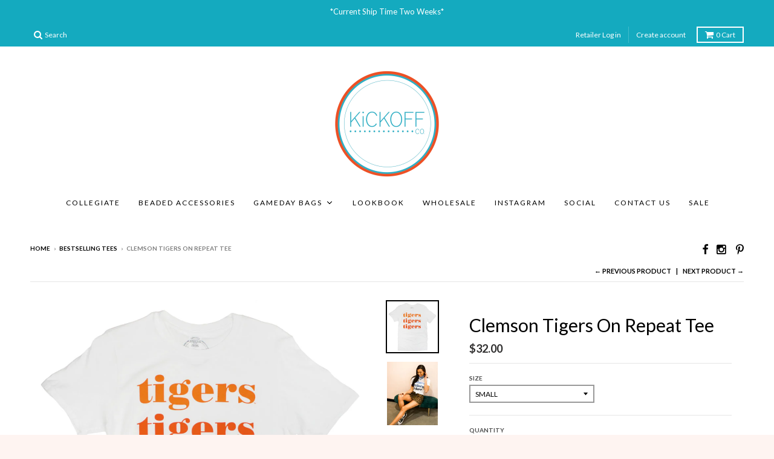

--- FILE ---
content_type: text/html; charset=utf-8
request_url: https://www.kickoffcouture.com/collections/flash-sale-friday/products/clemson-tigers-on-repeat-tee
body_size: 34864
content:
<!doctype html>
<!--[if lt IE 7]><html class="no-js lt-ie9 lt-ie8 lt-ie7" lang="en"> <![endif]-->
<!--[if IE 7]><html class="no-js lt-ie9 lt-ie8" lang="en"> <![endif]-->
<!--[if IE 8]><html class="no-js lt-ie9" lang="en"> <![endif]-->
<!--[if IE 9 ]><html class="ie9 no-js"> <![endif]-->
<!--[if (gt IE 9)|!(IE)]><!--> <html class="no-js"> <!--<![endif]-->
<head>
<script type="application/vnd.locksmith+json" data-locksmith>{"version":"v173","locked":false,"initialized":true,"scope":"product","access_granted":true,"access_denied":false,"requires_customer":false,"manual_lock":false,"remote_lock":false,"has_timeout":false,"remote_rendered":null,"hide_resource":false,"hide_links_to_resource":false,"transparent":true,"locks":{"all":[],"opened":[]},"keys":[],"keys_signature":"b3e1d41cd22ec9d7131eb69fb26ccb7a1d71f70ed8ed5cd62a792a26110e1213","state":{"template":"product","theme":120243093549,"product":"clemson-tigers-on-repeat-tee","collection":"flash-sale-friday","page":null,"blog":null,"article":null,"app":null},"now":1769617783,"path":"\/collections\/flash-sale-friday\/products\/clemson-tigers-on-repeat-tee","locale_root_url":"\/","canonical_url":"https:\/\/www.kickoffcouture.com\/products\/clemson-tigers-on-repeat-tee","customer_id":null,"customer_id_signature":"b3e1d41cd22ec9d7131eb69fb26ccb7a1d71f70ed8ed5cd62a792a26110e1213","cart":null}</script><script data-locksmith>!function(){var require=undefined,reqwest=function(){function succeed(e){var t=protocolRe.exec(e.url);return t=t&&t[1]||context.location.protocol,httpsRe.test(t)?twoHundo.test(e.request.status):!!e.request.response}function handleReadyState(e,t,n){return function(){return e._aborted?n(e.request):e._timedOut?n(e.request,"Request is aborted: timeout"):void(e.request&&4==e.request[readyState]&&(e.request.onreadystatechange=noop,succeed(e)?t(e.request):n(e.request)))}}function setHeaders(e,t){var n,s=t.headers||{};s.Accept=s.Accept||defaultHeaders.accept[t.type]||defaultHeaders.accept["*"];var r="undefined"!=typeof FormData&&t.data instanceof FormData;for(n in!t.crossOrigin&&!s[requestedWith]&&(s[requestedWith]=defaultHeaders.requestedWith),!s[contentType]&&!r&&(s[contentType]=t.contentType||defaultHeaders.contentType),s)s.hasOwnProperty(n)&&"setRequestHeader"in e&&e.setRequestHeader(n,s[n])}function setCredentials(e,t){"undefined"!=typeof t.withCredentials&&"undefined"!=typeof e.withCredentials&&(e.withCredentials=!!t.withCredentials)}function generalCallback(e){lastValue=e}function urlappend(e,t){return e+(/[?]/.test(e)?"&":"?")+t}function handleJsonp(e,t,n,s){var r=uniqid++,o=e.jsonpCallback||"callback",a=e.jsonpCallbackName||reqwest.getcallbackPrefix(r),i=new RegExp("((^|[?]|&)"+o+")=([^&]+)"),l=s.match(i),c=doc.createElement("script"),u=0,p=-1!==navigator.userAgent.indexOf("MSIE 10.0");return l?"?"===l[3]?s=s.replace(i,"$1="+a):a=l[3]:s=urlappend(s,o+"="+a),context[a]=generalCallback,c.type="text/javascript",c.src=s,c.async=!0,"undefined"!=typeof c.onreadystatechange&&!p&&(c.htmlFor=c.id="_reqwest_"+r),c.onload=c.onreadystatechange=function(){if(c[readyState]&&"complete"!==c[readyState]&&"loaded"!==c[readyState]||u)return!1;c.onload=c.onreadystatechange=null,c.onclick&&c.onclick(),t(lastValue),lastValue=undefined,head.removeChild(c),u=1},head.appendChild(c),{abort:function(){c.onload=c.onreadystatechange=null,n({},"Request is aborted: timeout",{}),lastValue=undefined,head.removeChild(c),u=1}}}function getRequest(e,t){var n,s=this.o,r=(s.method||"GET").toUpperCase(),o="string"==typeof s?s:s.url,a=!1!==s.processData&&s.data&&"string"!=typeof s.data?reqwest.toQueryString(s.data):s.data||null,i=!1;return("jsonp"==s.type||"GET"==r)&&a&&(o=urlappend(o,a),a=null),"jsonp"==s.type?handleJsonp(s,e,t,o):((n=s.xhr&&s.xhr(s)||xhr(s)).open(r,o,!1!==s.async),setHeaders(n,s),setCredentials(n,s),context[xDomainRequest]&&n instanceof context[xDomainRequest]?(n.onload=e,n.onerror=t,n.onprogress=function(){},i=!0):n.onreadystatechange=handleReadyState(this,e,t),s.before&&s.before(n),i?setTimeout(function(){n.send(a)},200):n.send(a),n)}function Reqwest(e,t){this.o=e,this.fn=t,init.apply(this,arguments)}function setType(e){return null===e?undefined:e.match("json")?"json":e.match("javascript")?"js":e.match("text")?"html":e.match("xml")?"xml":void 0}function init(o,fn){function complete(e){for(o.timeout&&clearTimeout(self.timeout),self.timeout=null;0<self._completeHandlers.length;)self._completeHandlers.shift()(e)}function success(resp){var type=o.type||resp&&setType(resp.getResponseHeader("Content-Type"));resp="jsonp"!==type?self.request:resp;var filteredResponse=globalSetupOptions.dataFilter(resp.responseText,type),r=filteredResponse;try{resp.responseText=r}catch(e){}if(r)switch(type){case"json":try{resp=context.JSON?context.JSON.parse(r):eval("("+r+")")}catch(err){return error(resp,"Could not parse JSON in response",err)}break;case"js":resp=eval(r);break;case"html":resp=r;break;case"xml":resp=resp.responseXML&&resp.responseXML.parseError&&resp.responseXML.parseError.errorCode&&resp.responseXML.parseError.reason?null:resp.responseXML}for(self._responseArgs.resp=resp,self._fulfilled=!0,fn(resp),self._successHandler(resp);0<self._fulfillmentHandlers.length;)resp=self._fulfillmentHandlers.shift()(resp);complete(resp)}function timedOut(){self._timedOut=!0,self.request.abort()}function error(e,t,n){for(e=self.request,self._responseArgs.resp=e,self._responseArgs.msg=t,self._responseArgs.t=n,self._erred=!0;0<self._errorHandlers.length;)self._errorHandlers.shift()(e,t,n);complete(e)}this.url="string"==typeof o?o:o.url,this.timeout=null,this._fulfilled=!1,this._successHandler=function(){},this._fulfillmentHandlers=[],this._errorHandlers=[],this._completeHandlers=[],this._erred=!1,this._responseArgs={};var self=this;fn=fn||function(){},o.timeout&&(this.timeout=setTimeout(function(){timedOut()},o.timeout)),o.success&&(this._successHandler=function(){o.success.apply(o,arguments)}),o.error&&this._errorHandlers.push(function(){o.error.apply(o,arguments)}),o.complete&&this._completeHandlers.push(function(){o.complete.apply(o,arguments)}),this.request=getRequest.call(this,success,error)}function reqwest(e,t){return new Reqwest(e,t)}function normalize(e){return e?e.replace(/\r?\n/g,"\r\n"):""}function serial(e,t){var n,s,r,o,a=e.name,i=e.tagName.toLowerCase(),l=function(e){e&&!e.disabled&&t(a,normalize(e.attributes.value&&e.attributes.value.specified?e.value:e.text))};if(!e.disabled&&a)switch(i){case"input":/reset|button|image|file/i.test(e.type)||(n=/checkbox/i.test(e.type),s=/radio/i.test(e.type),r=e.value,(!n&&!s||e.checked)&&t(a,normalize(n&&""===r?"on":r)));break;case"textarea":t(a,normalize(e.value));break;case"select":if("select-one"===e.type.toLowerCase())l(0<=e.selectedIndex?e.options[e.selectedIndex]:null);else for(o=0;e.length&&o<e.length;o++)e.options[o].selected&&l(e.options[o])}}function eachFormElement(){var e,t,o=this,n=function(e,t){var n,s,r;for(n=0;n<t.length;n++)for(r=e[byTag](t[n]),s=0;s<r.length;s++)serial(r[s],o)};for(t=0;t<arguments.length;t++)e=arguments[t],/input|select|textarea/i.test(e.tagName)&&serial(e,o),n(e,["input","select","textarea"])}function serializeQueryString(){return reqwest.toQueryString(reqwest.serializeArray.apply(null,arguments))}function serializeHash(){var n={};return eachFormElement.apply(function(e,t){e in n?(n[e]&&!isArray(n[e])&&(n[e]=[n[e]]),n[e].push(t)):n[e]=t},arguments),n}function buildParams(e,t,n,s){var r,o,a,i=/\[\]$/;if(isArray(t))for(o=0;t&&o<t.length;o++)a=t[o],n||i.test(e)?s(e,a):buildParams(e+"["+("object"==typeof a?o:"")+"]",a,n,s);else if(t&&"[object Object]"===t.toString())for(r in t)buildParams(e+"["+r+"]",t[r],n,s);else s(e,t)}var context=this,XHR2;if("window"in context)var doc=document,byTag="getElementsByTagName",head=doc[byTag]("head")[0];else try{XHR2=require("xhr2")}catch(ex){throw new Error("Peer dependency `xhr2` required! Please npm install xhr2")}var httpsRe=/^http/,protocolRe=/(^\w+):\/\//,twoHundo=/^(20\d|1223)$/,readyState="readyState",contentType="Content-Type",requestedWith="X-Requested-With",uniqid=0,callbackPrefix="reqwest_"+ +new Date,lastValue,xmlHttpRequest="XMLHttpRequest",xDomainRequest="XDomainRequest",noop=function(){},isArray="function"==typeof Array.isArray?Array.isArray:function(e){return e instanceof Array},defaultHeaders={contentType:"application/x-www-form-urlencoded",requestedWith:xmlHttpRequest,accept:{"*":"text/javascript, text/html, application/xml, text/xml, */*",xml:"application/xml, text/xml",html:"text/html",text:"text/plain",json:"application/json, text/javascript",js:"application/javascript, text/javascript"}},xhr=function(e){if(!0!==e.crossOrigin)return context[xmlHttpRequest]?new XMLHttpRequest:XHR2?new XHR2:new ActiveXObject("Microsoft.XMLHTTP");var t=context[xmlHttpRequest]?new XMLHttpRequest:null;if(t&&"withCredentials"in t)return t;if(context[xDomainRequest])return new XDomainRequest;throw new Error("Browser does not support cross-origin requests")},globalSetupOptions={dataFilter:function(e){return e}};return Reqwest.prototype={abort:function(){this._aborted=!0,this.request.abort()},retry:function(){init.call(this,this.o,this.fn)},then:function(e,t){return e=e||function(){},t=t||function(){},this._fulfilled?this._responseArgs.resp=e(this._responseArgs.resp):this._erred?t(this._responseArgs.resp,this._responseArgs.msg,this._responseArgs.t):(this._fulfillmentHandlers.push(e),this._errorHandlers.push(t)),this},always:function(e){return this._fulfilled||this._erred?e(this._responseArgs.resp):this._completeHandlers.push(e),this},fail:function(e){return this._erred?e(this._responseArgs.resp,this._responseArgs.msg,this._responseArgs.t):this._errorHandlers.push(e),this},"catch":function(e){return this.fail(e)}},reqwest.serializeArray=function(){var n=[];return eachFormElement.apply(function(e,t){n.push({name:e,value:t})},arguments),n},reqwest.serialize=function(){if(0===arguments.length)return"";var e,t=Array.prototype.slice.call(arguments,0);return(e=t.pop())&&e.nodeType&&t.push(e)&&(e=null),e&&(e=e.type),("map"==e?serializeHash:"array"==e?reqwest.serializeArray:serializeQueryString).apply(null,t)},reqwest.toQueryString=function(e,t){var n,s,r=t||!1,o=[],a=encodeURIComponent,i=function(e,t){t="function"==typeof t?t():null==t?"":t,o[o.length]=a(e)+"="+a(t)};if(isArray(e))for(s=0;e&&s<e.length;s++)i(e[s].name,e[s].value);else for(n in e)e.hasOwnProperty(n)&&buildParams(n,e[n],r,i);return o.join("&").replace(/%20/g,"+")},reqwest.getcallbackPrefix=function(){return callbackPrefix},reqwest.compat=function(e,t){return e&&(e.type&&(e.method=e.type)&&delete e.type,e.dataType&&(e.type=e.dataType),e.jsonpCallback&&(e.jsonpCallbackName=e.jsonpCallback)&&delete e.jsonpCallback,e.jsonp&&(e.jsonpCallback=e.jsonp)),new Reqwest(e,t)},reqwest.ajaxSetup=function(e){for(var t in e=e||{})globalSetupOptions[t]=e[t]},reqwest}();
/*!
  * Reqwest! A general purpose XHR connection manager
  * license MIT (c) Dustin Diaz 2015
  * https://github.com/ded/reqwest
  */!function(){var a=window.Locksmith={},e=document.querySelector('script[type="application/vnd.locksmith+json"]'),n=e&&e.innerHTML;if(a.state={},a.util={},a.loading=!1,n)try{a.state=JSON.parse(n)}catch(u){}if(document.addEventListener&&document.querySelector){var s,r,o,t=[76,79,67,75,83,77,73,84,72,49,49],i=function(){r=t.slice(0)},l="style",c=function(e){e&&27!==e.keyCode&&"click"!==e.type||(document.removeEventListener("keydown",c),document.removeEventListener("click",c),s&&document.body.removeChild(s),s=null)};i(),document.addEventListener("keyup",function(e){if(e.keyCode===r[0]){if(clearTimeout(o),r.shift(),0<r.length)return void(o=setTimeout(i,1e3));i(),c(),(s=document.createElement("div"))[l].width="50%",s[l].maxWidth="1000px",s[l].height="85%",s[l].border="1px rgba(0, 0, 0, 0.2) solid",s[l].background="rgba(255, 255, 255, 0.99)",s[l].borderRadius="4px",s[l].position="fixed",s[l].top="50%",s[l].left="50%",s[l].transform="translateY(-50%) translateX(-50%)",s[l].boxShadow="0 2px 5px rgba(0, 0, 0, 0.3), 0 0 100vh 100vw rgba(0, 0, 0, 0.5)",s[l].zIndex="2147483645";var t=document.createElement("textarea");t.value=JSON.stringify(JSON.parse(n),null,2),t[l].border="none",t[l].display="block",t[l].boxSizing="border-box",t[l].width="100%",t[l].height="100%",t[l].background="transparent",t[l].padding="22px",t[l].fontFamily="monospace",t[l].fontSize="14px",t[l].color="#333",t[l].resize="none",t[l].outline="none",t.readOnly=!0,s.appendChild(t),document.body.appendChild(s),t.addEventListener("click",function(e){e.stopImmediatePropagation()}),t.select(),document.addEventListener("keydown",c),document.addEventListener("click",c)}})}a.isEmbedded=-1!==window.location.search.indexOf("_ab=0&_fd=0&_sc=1"),a.path=a.state.path||window.location.pathname,a.basePath=a.state.locale_root_url.concat("/apps/locksmith").replace(/^\/\//,"/"),a.reloading=!1,a.util.console=window.console||{log:function(){},error:function(){}},a.util.makeUrl=function(e,t){var n,s=a.basePath+e,r=[],o=a.cache();for(n in o)r.push(n+"="+encodeURIComponent(o[n]));for(n in t)r.push(n+"="+encodeURIComponent(t[n]));return a.state.customer_id&&(r.push("customer_id="+encodeURIComponent(a.state.customer_id)),r.push("customer_id_signature="+encodeURIComponent(a.state.customer_id_signature))),s+=(-1===s.indexOf("?")?"?":"&")+r.join("&")},a._initializeCallbacks=[],a.on=function(e,t){if("initialize"!==e)throw'Locksmith.on() currently only supports the "initialize" event';a._initializeCallbacks.push(t)},a.initializeSession=function(e){if(!a.isEmbedded){var t=!1,n=!0,s=!0;(e=e||{}).silent&&(s=n=!(t=!0)),a.ping({silent:t,spinner:n,reload:s,callback:function(){a._initializeCallbacks.forEach(function(e){e()})}})}},a.cache=function(e){var t={};try{var n=function r(e){return(document.cookie.match("(^|; )"+e+"=([^;]*)")||0)[2]};t=JSON.parse(decodeURIComponent(n("locksmith-params")||"{}"))}catch(u){}if(e){for(var s in e)t[s]=e[s];document.cookie="locksmith-params=; expires=Thu, 01 Jan 1970 00:00:00 GMT; path=/",document.cookie="locksmith-params="+encodeURIComponent(JSON.stringify(t))+"; path=/"}return t},a.cache.cart=a.state.cart,a.cache.cartLastSaved=null,a.params=a.cache(),a.util.reload=function(){a.reloading=!0;try{window.location.href=window.location.href.replace(/#.*/,"")}catch(u){a.util.console.error("Preferred reload method failed",u),window.location.reload()}},a.cache.saveCart=function(e){if(!a.cache.cart||a.cache.cart===a.cache.cartLastSaved)return e?e():null;var t=a.cache.cartLastSaved;a.cache.cartLastSaved=a.cache.cart,reqwest({url:"/cart/update.json",method:"post",type:"json",data:{attributes:{locksmith:a.cache.cart}},complete:e,error:function(e){if(a.cache.cartLastSaved=t,!a.reloading)throw e}})},a.util.spinnerHTML='<style>body{background:#FFF}@keyframes spin{from{transform:rotate(0deg)}to{transform:rotate(360deg)}}#loading{display:flex;width:100%;height:50vh;color:#777;align-items:center;justify-content:center}#loading .spinner{display:block;animation:spin 600ms linear infinite;position:relative;width:50px;height:50px}#loading .spinner-ring{stroke:currentColor;stroke-dasharray:100%;stroke-width:2px;stroke-linecap:round;fill:none}</style><div id="loading"><div class="spinner"><svg width="100%" height="100%"><svg preserveAspectRatio="xMinYMin"><circle class="spinner-ring" cx="50%" cy="50%" r="45%"></circle></svg></svg></div></div>',a.util.clobberBody=function(e){document.body.innerHTML=e},a.util.clobberDocument=function(e){e.responseText&&(e=e.responseText),document.documentElement&&document.removeChild(document.documentElement);var t=document.open("text/html","replace");t.writeln(e),t.close(),setTimeout(function(){var e=t.querySelector("[autofocus]");e&&e.focus()},100)},a.util.serializeForm=function(e){if(e&&"FORM"===e.nodeName){var t,n,s={};for(t=e.elements.length-1;0<=t;t-=1)if(""!==e.elements[t].name)switch(e.elements[t].nodeName){case"INPUT":switch(e.elements[t].type){default:case"text":case"hidden":case"password":case"button":case"reset":case"submit":s[e.elements[t].name]=e.elements[t].value;break;case"checkbox":case"radio":e.elements[t].checked&&(s[e.elements[t].name]=e.elements[t].value);break;case"file":}break;case"TEXTAREA":s[e.elements[t].name]=e.elements[t].value;break;case"SELECT":switch(e.elements[t].type){case"select-one":s[e.elements[t].name]=e.elements[t].value;break;case"select-multiple":for(n=e.elements[t].options.length-1;0<=n;n-=1)e.elements[t].options[n].selected&&(s[e.elements[t].name]=e.elements[t].options[n].value)}break;case"BUTTON":switch(e.elements[t].type){case"reset":case"submit":case"button":s[e.elements[t].name]=e.elements[t].value}}return s}},a.util.on=function(e,o,a,t){t=t||document;var i="locksmith-"+e+o,n=function(e){var t=e.target,n=e.target.parentElement,s=t.className.baseVal||t.className||"",r=n.className.baseVal||n.className||"";("string"==typeof s&&-1!==s.split(/\s+/).indexOf(o)||"string"==typeof r&&-1!==r.split(/\s+/).indexOf(o))&&!e[i]&&(e[i]=!0,a(e))};t.attachEvent?t.attachEvent(e,n):t.addEventListener(e,n,!1)},a.util.enableActions=function(e){a.util.on("click","locksmith-action",function(e){e.preventDefault();var t=e.target;t.dataset.confirmWith&&!confirm(t.dataset.confirmWith)||(t.disabled=!0,t.innerText=t.dataset.disableWith,a.post("/action",t.dataset.locksmithParams,{spinner:!1,type:"text",success:function(e){(e=JSON.parse(e.responseText)).message&&alert(e.message),a.util.reload()}}))},e)},a.util.inject=function(e,t){var n=["data","locksmith","append"];if(-1!==t.indexOf(n.join("-"))){var s=document.createElement("div");s.innerHTML=t,e.appendChild(s)}else e.innerHTML=t;var r,o,a=e.querySelectorAll("script");for(o=0;o<a.length;++o){r=a[o];var i=document.createElement("script");if(r.type&&(i.type=r.type),r.src)i.src=r.src;else{var l=document.createTextNode(r.innerHTML);i.appendChild(l)}e.appendChild(i)}var c=e.querySelector("[autofocus]");c&&c.focus()},a.post=function(e,t,n){!1!==(n=n||{}).spinner&&a.util.clobberBody(a.util.spinnerHTML);var s={};n.container===document?(s.layout=1,n.success=function(e){document.getElementById(n.container);a.util.clobberDocument(e)}):n.container&&(s.layout=0,n.success=function(e){var t=document.getElementById(n.container);a.util.inject(t,e),t.id===t.firstChild.id&&t.parentElement.replaceChild(t.firstChild,t)}),n.form_type&&(t.form_type=n.form_type),a.loading=!0;var r=a.util.makeUrl(e,s);reqwest({url:r,method:"post",type:n.type||"html",data:t,complete:function(){a.loading=!1},error:function(e){if(!a.reloading)if("dashboard.weglot.com"!==window.location.host){if(!n.silent)throw alert("Something went wrong! Please refresh and try again."),e;console.error(e)}else console.error(e)},success:n.success||a.util.clobberDocument})},a.postResource=function(e,t){e.path=a.path,e.search=window.location.search,e.state=a.state,e.passcode&&(e.passcode=e.passcode.trim()),e.email&&(e.email=e.email.trim()),e.state.cart=a.cache.cart,e.locksmith_json=a.jsonTag,e.locksmith_json_signature=a.jsonTagSignature,a.post("/resource",e,t)},a.ping=function(e){if(!a.isEmbedded){e=e||{};a.post("/ping",{path:a.path,search:window.location.search,state:a.state},{spinner:!!e.spinner,silent:"undefined"==typeof e.silent||e.silent,type:"text",success:function(e){(e=JSON.parse(e.responseText)).messages&&0<e.messages.length&&a.showMessages(e.messages)}})}},a.timeoutMonitor=function(){var e=a.cache.cart;a.ping({callback:function(){e!==a.cache.cart||setTimeout(function(){a.timeoutMonitor()},6e4)}})},a.showMessages=function(e){var t=document.createElement("div");t.style.position="fixed",t.style.left=0,t.style.right=0,t.style.bottom="-50px",t.style.opacity=0,t.style.background="#191919",t.style.color="#ddd",t.style.transition="bottom 0.2s, opacity 0.2s",t.style.zIndex=999999,t.innerHTML="        <style>          .locksmith-ab .locksmith-b { display: none; }          .locksmith-ab.toggled .locksmith-b { display: flex; }          .locksmith-ab.toggled .locksmith-a { display: none; }          .locksmith-flex { display: flex; flex-wrap: wrap; justify-content: space-between; align-items: center; padding: 10px 20px; }          .locksmith-message + .locksmith-message { border-top: 1px #555 solid; }          .locksmith-message a { color: inherit; font-weight: bold; }          .locksmith-message a:hover { color: inherit; opacity: 0.8; }          a.locksmith-ab-toggle { font-weight: inherit; text-decoration: underline; }          .locksmith-text { flex-grow: 1; }          .locksmith-cta { flex-grow: 0; text-align: right; }          .locksmith-cta button { transform: scale(0.8); transform-origin: left; }          .locksmith-cta > * { display: block; }          .locksmith-cta > * + * { margin-top: 10px; }          .locksmith-message a.locksmith-close { flex-grow: 0; text-decoration: none; margin-left: 15px; font-size: 30px; font-family: monospace; display: block; padding: 2px 10px; }                    @media screen and (max-width: 600px) {            .locksmith-wide-only { display: none !important; }            .locksmith-flex { padding: 0 15px; }            .locksmith-flex > * { margin-top: 5px; margin-bottom: 5px; }            .locksmith-cta { text-align: left; }          }                    @media screen and (min-width: 601px) {            .locksmith-narrow-only { display: none !important; }          }        </style>      "+e.map(function(e){return'<div class="locksmith-message">'+e+"</div>"}).join(""),document.body.appendChild(t),document.body.style.position="relative",document.body.parentElement.style.paddingBottom=t.offsetHeight+"px",setTimeout(function(){t.style.bottom=0,t.style.opacity=1},50),a.util.on("click","locksmith-ab-toggle",function(e){e.preventDefault();for(var t=e.target.parentElement;-1===t.className.split(" ").indexOf("locksmith-ab");)t=t.parentElement;-1!==t.className.split(" ").indexOf("toggled")?t.className=t.className.replace("toggled",""):t.className=t.className+" toggled"}),a.util.enableActions(t)}}()}();</script>
      <script data-locksmith>Locksmith.cache.cart=null</script>

  <script data-locksmith>Locksmith.jsonTag="\u003cscript type=\"application\/vnd.locksmith+json\" data-locksmith\u003e{\"version\":\"v173\",\"locked\":false,\"initialized\":true,\"scope\":\"product\",\"access_granted\":true,\"access_denied\":false,\"requires_customer\":false,\"manual_lock\":false,\"remote_lock\":false,\"has_timeout\":false,\"remote_rendered\":null,\"hide_resource\":false,\"hide_links_to_resource\":false,\"transparent\":true,\"locks\":{\"all\":[],\"opened\":[]},\"keys\":[],\"keys_signature\":\"b3e1d41cd22ec9d7131eb69fb26ccb7a1d71f70ed8ed5cd62a792a26110e1213\",\"state\":{\"template\":\"product\",\"theme\":120243093549,\"product\":\"clemson-tigers-on-repeat-tee\",\"collection\":\"flash-sale-friday\",\"page\":null,\"blog\":null,\"article\":null,\"app\":null},\"now\":1769617783,\"path\":\"\\\/collections\\\/flash-sale-friday\\\/products\\\/clemson-tigers-on-repeat-tee\",\"locale_root_url\":\"\\\/\",\"canonical_url\":\"https:\\\/\\\/www.kickoffcouture.com\\\/products\\\/clemson-tigers-on-repeat-tee\",\"customer_id\":null,\"customer_id_signature\":\"b3e1d41cd22ec9d7131eb69fb26ccb7a1d71f70ed8ed5cd62a792a26110e1213\",\"cart\":null}\u003c\/script\u003e";Locksmith.jsonTagSignature="9d9feea5c1e64f84a8bd7a15f4ec6747a74bfbe63db3b94994f25678304cc27c"</script>
<!-- "snippets/booster-seo.liquid" was not rendered, the associated app was uninstalled --> 
  <meta charset="utf-8">
  <meta http-equiv="X-UA-Compatible" content="IE=edge,chrome=1">
<link href="//www.kickoffcouture.com/cdn/shop/t/38/assets/stylesheet.css?v=117558724399058286171621898915" rel="stylesheet" type="text/css" media="all" />

  

  <!-- Title and description ================================================== -->
  
  

  <!-- Helpers ================================================== -->
  <!-- /snippets/social-meta-tags.liquid -->


<meta property="og:type" content="product">
<meta property="og:title" content="Clemson Tigers On Repeat Tee">

<meta property="og:image" content="http://www.kickoffcouture.com/cdn/shop/products/CU14025b_Web_grande.jpg?v=1598637736">
<meta property="og:image:secure_url" content="https://www.kickoffcouture.com/cdn/shop/products/CU14025b_Web_grande.jpg?v=1598637736">

<meta property="og:image" content="http://www.kickoffcouture.com/cdn/shop/products/Feb2020_KickOff-131_b9cc4ee5-035d-4f93-8835-11abb8ff6c9a_grande.jpg?v=1598637736">
<meta property="og:image:secure_url" content="https://www.kickoffcouture.com/cdn/shop/products/Feb2020_KickOff-131_b9cc4ee5-035d-4f93-8835-11abb8ff6c9a_grande.jpg?v=1598637736">

<meta property="og:image" content="http://www.kickoffcouture.com/cdn/shop/products/Feb2020_KickOff-158_8e36badb-0d77-4d20-91d5-3dab141ca472_grande.jpg?v=1598637736">
<meta property="og:image:secure_url" content="https://www.kickoffcouture.com/cdn/shop/products/Feb2020_KickOff-158_8e36badb-0d77-4d20-91d5-3dab141ca472_grande.jpg?v=1598637736">

<meta property="og:price:amount" content="32.00">
<meta property="og:price:currency" content="USD">


<meta property="og:description" content="RETAIL EXCLUSIVE LIMITED QUANTITIES Color: White Features: Pre-shrunk and semi-fitted tee. Fabrication: 100% Cotton Jersey Knit. Size Chart: Chest Length From Hips Sleeve Length Center Back Small 18 28 15.75 Medium 20 29.25 17 Large 22 30.25 18.25 Extra Large 24 31.25 19.5 2XL 26 32.5 20.75 3XL 28 33.5 22">

  <meta property="og:url" content="https://www.kickoffcouture.com/products/clemson-tigers-on-repeat-tee">
  <meta property="og:site_name" content="Kickoff Co.">






  <meta name="twitter:card" content="product"><meta name="twitter:title" content="Clemson Tigers On Repeat Tee">
<meta name="twitter:description" content="RETAIL EXCLUSIVE LIMITED QUANTITIES
Color: White
Features: Pre-shrunk and semi-fitted tee.
Fabrication: 100% Cotton Jersey Knit.
Size Chart:




Chest
Length From Hips
Sleeve Length Center Back


Small
18
28
15.75


Medium
20
29.25
17


Large
22
30.25
18.25


Extra Large
24
31.25
19.5


2XL
26
32.5
20.75


3XL
28
33.5
22


">
<meta name="twitter:image" content="https://www.kickoffcouture.com/cdn/shop/products/CU14025b_Web_medium.jpg?v=1598637736">
<meta name="twitter:image:width" content="240">
<meta name="twitter:image:height" content="240">
<meta name="twitter:label1" content="Price">
  <meta name="twitter:data1" content="$32.00 USD">
  
  <meta name="twitter:label2" content="Brand">
  <meta name="twitter:data2" content="Kickoff Co">
  


  <link rel="canonical" href="https://www.kickoffcouture.com/products/clemson-tigers-on-repeat-tee">
  <meta name="viewport" content="width=device-width,initial-scale=1">
  <meta name="theme-color" content="#2f2e2e">

  <!-- CSS ================================================== -->
  <link href="//www.kickoffcouture.com/cdn/shop/t/38/assets/district.scss.css?v=158816934440881728491713811390" rel="stylesheet" type="text/css" media="all" />
  <!-- /snippets/fonts.liquid -->






  

  

  
  

  

  

  

  

  

  
    <link href="//fonts.googleapis.com/css?family=Lato:400,400italic,700,700italic|Open+Sans:400,400italic,700,700italic|Lato:400,400italic,700,700italic|" rel="stylesheet" type="text/css" media="all" />
  



  <!-- Header hook for plugins ================================================== -->
  
  
  <script>window.performance && window.performance.mark && window.performance.mark('shopify.content_for_header.start');</script><meta name="google-site-verification" content="iQmtbRlZoPQD2XhZ5TEwdLaasv9o-XogUwVlUEBxrNM">
<meta id="shopify-digital-wallet" name="shopify-digital-wallet" content="/1611500/digital_wallets/dialog">
<meta name="shopify-checkout-api-token" content="4ca133ec2725dfbd976f4d9fd6a10c9a">
<meta id="in-context-paypal-metadata" data-shop-id="1611500" data-venmo-supported="false" data-environment="production" data-locale="en_US" data-paypal-v4="true" data-currency="USD">
<link rel="alternate" type="application/json+oembed" href="https://www.kickoffcouture.com/products/clemson-tigers-on-repeat-tee.oembed">
<script async="async" src="/checkouts/internal/preloads.js?locale=en-US"></script>
<link rel="preconnect" href="https://shop.app" crossorigin="anonymous">
<script async="async" src="https://shop.app/checkouts/internal/preloads.js?locale=en-US&shop_id=1611500" crossorigin="anonymous"></script>
<script id="apple-pay-shop-capabilities" type="application/json">{"shopId":1611500,"countryCode":"US","currencyCode":"USD","merchantCapabilities":["supports3DS"],"merchantId":"gid:\/\/shopify\/Shop\/1611500","merchantName":"Kickoff Co.","requiredBillingContactFields":["postalAddress","email"],"requiredShippingContactFields":["postalAddress","email"],"shippingType":"shipping","supportedNetworks":["visa","masterCard","amex","discover","elo","jcb"],"total":{"type":"pending","label":"Kickoff Co.","amount":"1.00"},"shopifyPaymentsEnabled":true,"supportsSubscriptions":true}</script>
<script id="shopify-features" type="application/json">{"accessToken":"4ca133ec2725dfbd976f4d9fd6a10c9a","betas":["rich-media-storefront-analytics"],"domain":"www.kickoffcouture.com","predictiveSearch":true,"shopId":1611500,"locale":"en"}</script>
<script>var Shopify = Shopify || {};
Shopify.shop = "kickoff-couture.myshopify.com";
Shopify.locale = "en";
Shopify.currency = {"active":"USD","rate":"1.0"};
Shopify.country = "US";
Shopify.theme = {"name":"SEO Updates | April 2021","id":120243093549,"schema_name":null,"schema_version":null,"theme_store_id":null,"role":"main"};
Shopify.theme.handle = "null";
Shopify.theme.style = {"id":null,"handle":null};
Shopify.cdnHost = "www.kickoffcouture.com/cdn";
Shopify.routes = Shopify.routes || {};
Shopify.routes.root = "/";</script>
<script type="module">!function(o){(o.Shopify=o.Shopify||{}).modules=!0}(window);</script>
<script>!function(o){function n(){var o=[];function n(){o.push(Array.prototype.slice.apply(arguments))}return n.q=o,n}var t=o.Shopify=o.Shopify||{};t.loadFeatures=n(),t.autoloadFeatures=n()}(window);</script>
<script>
  window.ShopifyPay = window.ShopifyPay || {};
  window.ShopifyPay.apiHost = "shop.app\/pay";
  window.ShopifyPay.redirectState = null;
</script>
<script id="shop-js-analytics" type="application/json">{"pageType":"product"}</script>
<script defer="defer" async type="module" src="//www.kickoffcouture.com/cdn/shopifycloud/shop-js/modules/v2/client.init-shop-cart-sync_WVOgQShq.en.esm.js"></script>
<script defer="defer" async type="module" src="//www.kickoffcouture.com/cdn/shopifycloud/shop-js/modules/v2/chunk.common_C_13GLB1.esm.js"></script>
<script defer="defer" async type="module" src="//www.kickoffcouture.com/cdn/shopifycloud/shop-js/modules/v2/chunk.modal_CLfMGd0m.esm.js"></script>
<script type="module">
  await import("//www.kickoffcouture.com/cdn/shopifycloud/shop-js/modules/v2/client.init-shop-cart-sync_WVOgQShq.en.esm.js");
await import("//www.kickoffcouture.com/cdn/shopifycloud/shop-js/modules/v2/chunk.common_C_13GLB1.esm.js");
await import("//www.kickoffcouture.com/cdn/shopifycloud/shop-js/modules/v2/chunk.modal_CLfMGd0m.esm.js");

  window.Shopify.SignInWithShop?.initShopCartSync?.({"fedCMEnabled":true,"windoidEnabled":true});

</script>
<script>
  window.Shopify = window.Shopify || {};
  if (!window.Shopify.featureAssets) window.Shopify.featureAssets = {};
  window.Shopify.featureAssets['shop-js'] = {"shop-cart-sync":["modules/v2/client.shop-cart-sync_DuR37GeY.en.esm.js","modules/v2/chunk.common_C_13GLB1.esm.js","modules/v2/chunk.modal_CLfMGd0m.esm.js"],"init-fed-cm":["modules/v2/client.init-fed-cm_BucUoe6W.en.esm.js","modules/v2/chunk.common_C_13GLB1.esm.js","modules/v2/chunk.modal_CLfMGd0m.esm.js"],"shop-toast-manager":["modules/v2/client.shop-toast-manager_B0JfrpKj.en.esm.js","modules/v2/chunk.common_C_13GLB1.esm.js","modules/v2/chunk.modal_CLfMGd0m.esm.js"],"init-shop-cart-sync":["modules/v2/client.init-shop-cart-sync_WVOgQShq.en.esm.js","modules/v2/chunk.common_C_13GLB1.esm.js","modules/v2/chunk.modal_CLfMGd0m.esm.js"],"shop-button":["modules/v2/client.shop-button_B_U3bv27.en.esm.js","modules/v2/chunk.common_C_13GLB1.esm.js","modules/v2/chunk.modal_CLfMGd0m.esm.js"],"init-windoid":["modules/v2/client.init-windoid_DuP9q_di.en.esm.js","modules/v2/chunk.common_C_13GLB1.esm.js","modules/v2/chunk.modal_CLfMGd0m.esm.js"],"shop-cash-offers":["modules/v2/client.shop-cash-offers_BmULhtno.en.esm.js","modules/v2/chunk.common_C_13GLB1.esm.js","modules/v2/chunk.modal_CLfMGd0m.esm.js"],"pay-button":["modules/v2/client.pay-button_CrPSEbOK.en.esm.js","modules/v2/chunk.common_C_13GLB1.esm.js","modules/v2/chunk.modal_CLfMGd0m.esm.js"],"init-customer-accounts":["modules/v2/client.init-customer-accounts_jNk9cPYQ.en.esm.js","modules/v2/client.shop-login-button_DJ5ldayH.en.esm.js","modules/v2/chunk.common_C_13GLB1.esm.js","modules/v2/chunk.modal_CLfMGd0m.esm.js"],"avatar":["modules/v2/client.avatar_BTnouDA3.en.esm.js"],"checkout-modal":["modules/v2/client.checkout-modal_pBPyh9w8.en.esm.js","modules/v2/chunk.common_C_13GLB1.esm.js","modules/v2/chunk.modal_CLfMGd0m.esm.js"],"init-shop-for-new-customer-accounts":["modules/v2/client.init-shop-for-new-customer-accounts_BUoCy7a5.en.esm.js","modules/v2/client.shop-login-button_DJ5ldayH.en.esm.js","modules/v2/chunk.common_C_13GLB1.esm.js","modules/v2/chunk.modal_CLfMGd0m.esm.js"],"init-customer-accounts-sign-up":["modules/v2/client.init-customer-accounts-sign-up_CnczCz9H.en.esm.js","modules/v2/client.shop-login-button_DJ5ldayH.en.esm.js","modules/v2/chunk.common_C_13GLB1.esm.js","modules/v2/chunk.modal_CLfMGd0m.esm.js"],"init-shop-email-lookup-coordinator":["modules/v2/client.init-shop-email-lookup-coordinator_CzjY5t9o.en.esm.js","modules/v2/chunk.common_C_13GLB1.esm.js","modules/v2/chunk.modal_CLfMGd0m.esm.js"],"shop-follow-button":["modules/v2/client.shop-follow-button_CsYC63q7.en.esm.js","modules/v2/chunk.common_C_13GLB1.esm.js","modules/v2/chunk.modal_CLfMGd0m.esm.js"],"shop-login-button":["modules/v2/client.shop-login-button_DJ5ldayH.en.esm.js","modules/v2/chunk.common_C_13GLB1.esm.js","modules/v2/chunk.modal_CLfMGd0m.esm.js"],"shop-login":["modules/v2/client.shop-login_B9ccPdmx.en.esm.js","modules/v2/chunk.common_C_13GLB1.esm.js","modules/v2/chunk.modal_CLfMGd0m.esm.js"],"lead-capture":["modules/v2/client.lead-capture_D0K_KgYb.en.esm.js","modules/v2/chunk.common_C_13GLB1.esm.js","modules/v2/chunk.modal_CLfMGd0m.esm.js"],"payment-terms":["modules/v2/client.payment-terms_BWmiNN46.en.esm.js","modules/v2/chunk.common_C_13GLB1.esm.js","modules/v2/chunk.modal_CLfMGd0m.esm.js"]};
</script>
<script>(function() {
  var isLoaded = false;
  function asyncLoad() {
    if (isLoaded) return;
    isLoaded = true;
    var urls = ["\/\/shopify.privy.com\/widget.js?shop=kickoff-couture.myshopify.com","https:\/\/shopify.covet.pics\/covet-pics-widget-inject.js?shop=kickoff-couture.myshopify.com","https:\/\/instafeed.nfcube.com\/cdn\/ba21ed8678ab26a80588b5b4dbc1f018.js?shop=kickoff-couture.myshopify.com","https:\/\/cdn.hextom.com\/js\/freeshippingbar.js?shop=kickoff-couture.myshopify.com"];
    for (var i = 0; i < urls.length; i++) {
      var s = document.createElement('script');
      s.type = 'text/javascript';
      s.async = true;
      s.src = urls[i];
      var x = document.getElementsByTagName('script')[0];
      x.parentNode.insertBefore(s, x);
    }
  };
  if(window.attachEvent) {
    window.attachEvent('onload', asyncLoad);
  } else {
    window.addEventListener('load', asyncLoad, false);
  }
})();</script>
<script id="__st">var __st={"a":1611500,"offset":-18000,"reqid":"1065c959-27e8-45ba-a94d-ffdb67f13bac-1769617782","pageurl":"www.kickoffcouture.com\/collections\/flash-sale-friday\/products\/clemson-tigers-on-repeat-tee","u":"2973ae2ddc68","p":"product","rtyp":"product","rid":4837466538029};</script>
<script>window.ShopifyPaypalV4VisibilityTracking = true;</script>
<script id="captcha-bootstrap">!function(){'use strict';const t='contact',e='account',n='new_comment',o=[[t,t],['blogs',n],['comments',n],[t,'customer']],c=[[e,'customer_login'],[e,'guest_login'],[e,'recover_customer_password'],[e,'create_customer']],r=t=>t.map((([t,e])=>`form[action*='/${t}']:not([data-nocaptcha='true']) input[name='form_type'][value='${e}']`)).join(','),a=t=>()=>t?[...document.querySelectorAll(t)].map((t=>t.form)):[];function s(){const t=[...o],e=r(t);return a(e)}const i='password',u='form_key',d=['recaptcha-v3-token','g-recaptcha-response','h-captcha-response',i],f=()=>{try{return window.sessionStorage}catch{return}},m='__shopify_v',_=t=>t.elements[u];function p(t,e,n=!1){try{const o=window.sessionStorage,c=JSON.parse(o.getItem(e)),{data:r}=function(t){const{data:e,action:n}=t;return t[m]||n?{data:e,action:n}:{data:t,action:n}}(c);for(const[e,n]of Object.entries(r))t.elements[e]&&(t.elements[e].value=n);n&&o.removeItem(e)}catch(o){console.error('form repopulation failed',{error:o})}}const l='form_type',E='cptcha';function T(t){t.dataset[E]=!0}const w=window,h=w.document,L='Shopify',v='ce_forms',y='captcha';let A=!1;((t,e)=>{const n=(g='f06e6c50-85a8-45c8-87d0-21a2b65856fe',I='https://cdn.shopify.com/shopifycloud/storefront-forms-hcaptcha/ce_storefront_forms_captcha_hcaptcha.v1.5.2.iife.js',D={infoText:'Protected by hCaptcha',privacyText:'Privacy',termsText:'Terms'},(t,e,n)=>{const o=w[L][v],c=o.bindForm;if(c)return c(t,g,e,D).then(n);var r;o.q.push([[t,g,e,D],n]),r=I,A||(h.body.append(Object.assign(h.createElement('script'),{id:'captcha-provider',async:!0,src:r})),A=!0)});var g,I,D;w[L]=w[L]||{},w[L][v]=w[L][v]||{},w[L][v].q=[],w[L][y]=w[L][y]||{},w[L][y].protect=function(t,e){n(t,void 0,e),T(t)},Object.freeze(w[L][y]),function(t,e,n,w,h,L){const[v,y,A,g]=function(t,e,n){const i=e?o:[],u=t?c:[],d=[...i,...u],f=r(d),m=r(i),_=r(d.filter((([t,e])=>n.includes(e))));return[a(f),a(m),a(_),s()]}(w,h,L),I=t=>{const e=t.target;return e instanceof HTMLFormElement?e:e&&e.form},D=t=>v().includes(t);t.addEventListener('submit',(t=>{const e=I(t);if(!e)return;const n=D(e)&&!e.dataset.hcaptchaBound&&!e.dataset.recaptchaBound,o=_(e),c=g().includes(e)&&(!o||!o.value);(n||c)&&t.preventDefault(),c&&!n&&(function(t){try{if(!f())return;!function(t){const e=f();if(!e)return;const n=_(t);if(!n)return;const o=n.value;o&&e.removeItem(o)}(t);const e=Array.from(Array(32),(()=>Math.random().toString(36)[2])).join('');!function(t,e){_(t)||t.append(Object.assign(document.createElement('input'),{type:'hidden',name:u})),t.elements[u].value=e}(t,e),function(t,e){const n=f();if(!n)return;const o=[...t.querySelectorAll(`input[type='${i}']`)].map((({name:t})=>t)),c=[...d,...o],r={};for(const[a,s]of new FormData(t).entries())c.includes(a)||(r[a]=s);n.setItem(e,JSON.stringify({[m]:1,action:t.action,data:r}))}(t,e)}catch(e){console.error('failed to persist form',e)}}(e),e.submit())}));const S=(t,e)=>{t&&!t.dataset[E]&&(n(t,e.some((e=>e===t))),T(t))};for(const o of['focusin','change'])t.addEventListener(o,(t=>{const e=I(t);D(e)&&S(e,y())}));const B=e.get('form_key'),M=e.get(l),P=B&&M;t.addEventListener('DOMContentLoaded',(()=>{const t=y();if(P)for(const e of t)e.elements[l].value===M&&p(e,B);[...new Set([...A(),...v().filter((t=>'true'===t.dataset.shopifyCaptcha))])].forEach((e=>S(e,t)))}))}(h,new URLSearchParams(w.location.search),n,t,e,['guest_login'])})(!0,!0)}();</script>
<script integrity="sha256-4kQ18oKyAcykRKYeNunJcIwy7WH5gtpwJnB7kiuLZ1E=" data-source-attribution="shopify.loadfeatures" defer="defer" src="//www.kickoffcouture.com/cdn/shopifycloud/storefront/assets/storefront/load_feature-a0a9edcb.js" crossorigin="anonymous"></script>
<script crossorigin="anonymous" defer="defer" src="//www.kickoffcouture.com/cdn/shopifycloud/storefront/assets/shopify_pay/storefront-65b4c6d7.js?v=20250812"></script>
<script data-source-attribution="shopify.dynamic_checkout.dynamic.init">var Shopify=Shopify||{};Shopify.PaymentButton=Shopify.PaymentButton||{isStorefrontPortableWallets:!0,init:function(){window.Shopify.PaymentButton.init=function(){};var t=document.createElement("script");t.src="https://www.kickoffcouture.com/cdn/shopifycloud/portable-wallets/latest/portable-wallets.en.js",t.type="module",document.head.appendChild(t)}};
</script>
<script data-source-attribution="shopify.dynamic_checkout.buyer_consent">
  function portableWalletsHideBuyerConsent(e){var t=document.getElementById("shopify-buyer-consent"),n=document.getElementById("shopify-subscription-policy-button");t&&n&&(t.classList.add("hidden"),t.setAttribute("aria-hidden","true"),n.removeEventListener("click",e))}function portableWalletsShowBuyerConsent(e){var t=document.getElementById("shopify-buyer-consent"),n=document.getElementById("shopify-subscription-policy-button");t&&n&&(t.classList.remove("hidden"),t.removeAttribute("aria-hidden"),n.addEventListener("click",e))}window.Shopify?.PaymentButton&&(window.Shopify.PaymentButton.hideBuyerConsent=portableWalletsHideBuyerConsent,window.Shopify.PaymentButton.showBuyerConsent=portableWalletsShowBuyerConsent);
</script>
<script data-source-attribution="shopify.dynamic_checkout.cart.bootstrap">document.addEventListener("DOMContentLoaded",(function(){function t(){return document.querySelector("shopify-accelerated-checkout-cart, shopify-accelerated-checkout")}if(t())Shopify.PaymentButton.init();else{new MutationObserver((function(e,n){t()&&(Shopify.PaymentButton.init(),n.disconnect())})).observe(document.body,{childList:!0,subtree:!0})}}));
</script>
<link id="shopify-accelerated-checkout-styles" rel="stylesheet" media="screen" href="https://www.kickoffcouture.com/cdn/shopifycloud/portable-wallets/latest/accelerated-checkout-backwards-compat.css" crossorigin="anonymous">
<style id="shopify-accelerated-checkout-cart">
        #shopify-buyer-consent {
  margin-top: 1em;
  display: inline-block;
  width: 100%;
}

#shopify-buyer-consent.hidden {
  display: none;
}

#shopify-subscription-policy-button {
  background: none;
  border: none;
  padding: 0;
  text-decoration: underline;
  font-size: inherit;
  cursor: pointer;
}

#shopify-subscription-policy-button::before {
  box-shadow: none;
}

      </style>

<script>window.performance && window.performance.mark && window.performance.mark('shopify.content_for_header.end');</script>

  <!-- /snippets/oldIE-js.liquid -->


<!--[if lt IE 9]>

<script src="//cdnjs.cloudflare.com/ajax/libs/html5shiv/3.7.2/html5shiv.min.js" type="text/javascript"></script>
<script src="//www.kickoffcouture.com/cdn/shop/t/38/assets/respond.min.js?v=52248677837542619231618424866" type="text/javascript"></script>
<link href="//www.kickoffcouture.com/cdn/shop/t/38/assets/respond-proxy.html" id="respond-proxy" rel="respond-proxy" />
<link href="//www.kickoffcouture.com/search?q=9902ac0a60174bd486ebb1eaeffacad0" id="respond-redirect" rel="respond-redirect" />
<script src="//www.kickoffcouture.com/search?q=9902ac0a60174bd486ebb1eaeffacad0" type="text/javascript"></script>
<![endif]-->

  <script src="//ajax.googleapis.com/ajax/libs/jquery/1.11.2/jquery.min.js" type="text/javascript"></script>
  <script src="//www.kickoffcouture.com/cdn/shop/t/38/assets/modernizr.min.js?v=135916166685515862591618424862" type="text/javascript"></script>

  
 <link href="//www.kickoffcouture.com/cdn/shop/t/38/assets/owl.carousel.css?v=29381421034895363351620785872" rel="stylesheet" type="text/css" media="all" />
<link href="//www.kickoffcouture.com/cdn/shop/t/38/assets/owl.theme.css?v=48307110056155326881621899311" rel="stylesheet" type="text/css" media="all" />
  
<meta name="google-site-verification" content="l06Qky9bvDovA-Lj_QSD0o0mxmwePKp05ezuhC-9tFM" />  
<!-- Google Tag Manager -->
<script>(function(w,d,s,l,i){w[l]=w[l]||[];w[l].push({'gtm.start':
new Date().getTime(),event:'gtm.js'});var f=d.getElementsByTagName(s)[0],
j=d.createElement(s),dl=l!='dataLayer'?'&l='+l:'';j.async=true;j.src=
'https://www.googletagmanager.com/gtm.js?id='+i+dl;f.parentNode.insertBefore(j,f);
})(window,document,'script','dataLayer','GTM-NH54NWM');</script>
<!-- End Google Tag Manager -->
<!-- BEGIN app block: shopify://apps/buddha-mega-menu-navigation/blocks/megamenu/dbb4ce56-bf86-4830-9b3d-16efbef51c6f -->
<script>
        var productImageAndPrice = [],
            collectionImages = [],
            articleImages = [],
            mmLivIcons = false,
            mmFlipClock = false,
            mmFixesUseJquery = false,
            mmNumMMI = 9,
            mmSchemaTranslation = {},
            mmMenuStrings =  [] ,
            mmShopLocale = "en",
            mmShopLocaleCollectionsRoute = "/collections",
            mmSchemaDesignJSON = [{"action":"menu-select","value":"main-menu"},{"action":"design","setting":"vertical_button_background_color","value":"#333333"},{"action":"design","setting":"vertical_addtocart_background_color","value":"#333333"},{"action":"design","setting":"vertical_background_color","value":"#017b86"},{"action":"design","setting":"vertical_countdown_background_color","value":"#333333"},{"action":"design","setting":"vertical_countdown_color","value":"#ffffff"},{"action":"design","setting":"vertical_addtocart_text_color","value":"#ffffff"},{"action":"design","setting":"vertical_button_text_color","value":"#ffffff"},{"action":"design","setting":"vertical_price_color","value":"#ffffff"},{"action":"design","setting":"vertical_link_hover_color","value":"#ffffff"},{"action":"design","setting":"vertical_text_color","value":"#ffffff"},{"action":"design","setting":"vertical_font_size","value":"13px"},{"action":"design","setting":"vertical_font_family","value":"Default"},{"action":"design","setting":"countdown_background_color","value":"#333333"},{"action":"design","setting":"countdown_color","value":"#ffffff"},{"action":"design","setting":"addtocart_background_hover_color","value":"#0da19a"},{"action":"design","setting":"addtocart_text_hover_color","value":"#ffffff"},{"action":"design","setting":"addtocart_background_color","value":"#ffffff"},{"action":"design","setting":"addtocart_text_color","value":"#333333"},{"action":"design","setting":"button_background_color","value":"#0da19a"},{"action":"design","setting":"button_background_hover_color","value":"#0d8781"},{"action":"design","setting":"button_text_color","value":"#ffffff"},{"action":"design","setting":"button_text_hover_color","value":"#ffffff"},{"action":"design","setting":"price_color","value":"#0da19a"},{"action":"design","setting":"background_color","value":"#ffffff"},{"action":"design","setting":"background_hover_color","value":"#f9f9f9"},{"action":"design","setting":"link_hover_color","value":"#0da19a"},{"action":"design","setting":"text_color","value":"#222222"},{"action":"design","setting":"font_size","value":"13px"},{"action":"design","setting":"font_family","value":"Default"}],
            mmDomChangeSkipUl = "",
            buddhaMegaMenuShop = "kickoff-couture.myshopify.com",
            mmWireframeCompression = "0",
            mmExtensionAssetUrl = "https://cdn.shopify.com/extensions/019abe06-4a3f-7763-88da-170e1b54169b/mega-menu-151/assets/";var bestSellersHTML = '';var newestProductsHTML = '';/* get link lists api */
        var linkLists={"main-menu" : {"title":"Main Menu", "items":["https://www.kickoffcouture.com/pages/collegiate-collections","/collections","/collections/clear-bags","/","/pages/social","https://www.faire.com/embed/bw_egnwn84qzb","/pages/contact",]},"footer" : {"title":"HELP &amp; FAQ", "items":["/pages/custom-designs","/pages/about-us","/pages/contact","/pages/brand-ambassadors","/pages/careers","/pages/return-policy","/search","/pages/shipping-returns","/pages/wholesale-application","https://www.kickoffcouture.com/blogs/news","/policies/terms-of-service","/policies/refund-policy",]},"collections" : {"title":"Collections", "items":["/collections/hats","/collections/tailgate-team",]},"collegiate" : {"title":"Collegiate", "items":["/collections/baylor-university","/collections/clemson-university","/collections/osu","/collections/texas-a-m-university-1","/collections/texas-christian-university","/collections/texas-tech-university","/collections/university-of-alabama","/collections/university-of-arkansas","/collections/university-of-central-oklahoma","/collections/university-of-florida","/collections/university-of-oklahoma","/collections/university-of-south-carolina","/collections/university-of-tennessee-1",]},"lookbook" : {"title":"Lookbook", "items":["/pages/lookbook","/pages/lookbook-archive",]},"college-filter" : {"title":"College Filter", "items":["/","/","/",]},"auburn-university" : {"title":"AUBURN UNIVERSITY", "items":["/collections/auburn-university-tees","/collections/auburn-university-tanks","/collections/auburn-university-fashion-tops","/collections/auburn-university-pullovers","/collections/auburn-university-caps","/collections/auburn-university","/collections/auburn-university-sale",]},"baylor-university" : {"title":"BAYLOR UNIVERSITY", "items":["/collections/baylor-university-tees","/collections/baylor-university-tanks","/collections/baylor-university-fashion-tops","/collections/baylor-university-pullovers","/collections/baylor-university-caps","/collections/baylor-university","/collections/baylor-university-sale",]},"clemson-university" : {"title":"CLEMSON UNIVERSITY", "items":["/collections/clemson-university-tees","/collections/clemson-university-tanks","/collections/clemson-university-fashion-tops","/collections/clemson-university-pullovers","/collections/clemson-university-caps","/collections/clemson-university","/collections/clemson-university-sale",]},"florida-state-university" : {"title":"FLORIDA STATE UNIVERSITY", "items":["/collections/florida-state-university-tees","/collections/florida-state-university-tanks","/collections/florida-state-university-fashion-tops","/collections/florida-state-university-pullovers","/collections/florida-state-university-caps","/collections/florida-state-university-1","/collections/florida-state-university-sale",]},"oklahoma-state-university" : {"title":"OKLAHOMA STATE UNIVERSITY", "items":["/collections/oklahoma-state-university-tees","/collections/oklahoma-state-university-tanks","/collections/oklahoma-state-university-fashion-tops","/collections/oklahoma-state-university-pullovers","/collections/oklahoma-state-university-caps","/collections/osu","/collections/oklahoma-state-university-sale",]},"texas-christian-university" : {"title":"TEXAS CHRISTIAN UNIVERSITY", "items":["/collections/texas-christian-university-tees","/collections/texas-christian-university-tanks","/collections/texas-christian-university-fashion-tops","/collections/texas-christian-university-pullovers","/collections/texas-christian-university-caps","/collections/texas-christian-university","/collections/texas-christian-university-sale",]},"texas-a-m" : {"title":"TEXAS A&amp;M", "items":["/collections/texas-a-m-university-tees","/collections/texas-a-m-university-tanks","/collections/texas-a-m-university-fashion-tops","/collections/texas-a-m-university-pullovers","/collections/texas-a-m-university-caps","/collections/texas-a-m-university-1","/collections/texas-a-m-university-sale",]},"texas-tech-university" : {"title":"TEXAS TECH UNIVERSITY", "items":["/collections/texas-tech-university-tees","/collections/texas-tech-university-tanks","/collections/texas-tech-university-fashion-tops","/collections/texas-tech-university-pullovers","/collections/texas-tech-university-caps","/collections/texas-tech-university","/collections/texas-tech-university-sale",]},"university-of-alabama" : {"title":"UNIVERSITY OF ALABAMA", "items":["/collections/university-of-alabama-tees","/collections/university-of-alabama-tanks","/collections/university-of-alabama-fashion-tops","/collections/university-of-alabama-pullovers","/collections/university-of-alabama-caps","/collections/university-of-alabama","/collections/university-of-alabama-sale",]},"university-of-arkansas" : {"title":"UNIVERSITY OF ARKANSAS", "items":["/collections/university-of-arkansas-tees","/collections/university-of-arkansas-tanks","/collections/university-of-arkansas-fashion-tops","/collections/university-of-arkansas-pullovers","/collections/university-of-arkansas-caps","/collections/university-of-arkansas","/collections/university-of-arkansas-sale",]},"university-of-central-oklahoma" : {"title":"UNIVERSITY OF CENTRAL OKLAHOMA", "items":["/collections/university-of-central-oklahoma-tops","/collections/university-of-central-oklahoma-tanks","/collections/university-of-central-oklahoma-fashion-tops","/collections/university-of-central-oklahoma-pullovers","/collections/university-of-central-oklahoma-caps","/collections/university-of-central-oklahoma","/collections/university-of-central-oklahoma-sale",]},"university-of-florida" : {"title":"UNIVERSITY OF FLORIDA", "items":["/collections/university-of-florida-tees","/collections/university-of-florida-tanks","/collections/university-of-florida-fashion-tops","/collections/university-of-florida-pullovers","/collections/university-of-florida-caps","/collections/university-of-florida","/collections/university-of-florida-sale",]},"university-of-oklahoma" : {"title":"UNIVERSITY OF OKLAHOMA", "items":["/collections/university-of-oklahoma-tees","/collections/university-of-oklahoma-tanks","/collections/university-of-oklahoma-fashion-tops","/collections/university-of-oklahoma-pullovers","/collections/university-of-oklahoma-caps","/collections/university-of-oklahoma","/collections/university-of-oklahoma-sale",]},"university-of-south-carolina" : {"title":"UNIVERSITY OF SOUTH CAROLINA", "items":["/collections/university-of-south-carolina-tees","/collections/university-of-south-carolina-tanks","/collections/university-of-south-carolina-fashion-tops","/collections/university-of-south-carolina-pullovers","/collections/university-of-south-carolina-caps","/collections/university-of-south-carolina","/collections/university-of-south-carolina-sale",]},"university-of-tennessee" : {"title":"UNIVERSITY OF TENNESSEE", "items":["/collections/university-of-tennessee-tees","/collections/university-of-tennessee-tanks","/collections/university-of-tennessee-fashion-tops","/collections/university-of-tennessee-pullovers","/collections/university-of-tennessee-caps","/collections/university-of-tennessee-1","/collections/university-of-tennessee-sale",]},"louisiana-state-university" : {"title":"LOUISIANA STATE UNIVERSITY ", "items":["/collections/louisiana-state-university-tees","/collections/louisiana-state-university-tanks","/collections/louisiana-state-university-fashion-tops","/collections/louisiana-state-university-pullovers","/collections/louisiana-state-university-caps","/collections/louisiana-state-university","/collections/louisiana-state-university-sale",]},"university-of-mississippi" : {"title":"UNIVERSITY OF MISSISSIPPI", "items":["/collections/university-of-mississippi-tees","/collections/university-of-mississippi-tanks","/collections/university-of-mississippi-fashion-tops","/collections/university-of-mississippi-pullovers","/collections/university-of-mississippi-caps","/collections/university-of-mississippi","/collections/university-of-mississippi-sale",]},"mississippi-state-university" : {"title":"MISSISSIPPI STATE UNIVERSITY ", "items":["/collections/mississippi-state-university-tees","/collections/mississippi-state-university-tanks","/collections/mississippi-state-university-fashion-tops","/collections/mississippi-state-university-pullovers","/collections/mississippi-state-university-caps","/collections/mississippi-state-university","/collections/mississippi-state-university-sale",]},"university-of-central-florida" : {"title":"UNIVERSITY OF CENTRAL FLORIDA", "items":["/collections/university-of-central-florida-tees","/collections/university-of-central-florida-tanks","/collections/university-of-central-florida-fashion-tops","/collections/university-of-central-florida-pullovers","/collections/university-of-central-florida-caps","/collections/university-of-central-florida","/collections/university-of-central-florida-sale",]},"all-sale" : {"title":"All Sale", "items":["/collections/auburn-university-sale","/collections/baylor-university-sale","/collections/clemson-university-sale","/collections/florida-state-university-sale","/collections/louisiana-state-university-sale","/collections/mississippi-state-university-sale","/collections/oklahoma-state-university-sale","/collections/texas-a-m-university-sale","/collections/texas-christian-university-sale","/collections/texas-tech-university-sale","/collections/university-of-alabama-sale","/collections/university-of-arkansas-sale","/collections/university-of-central-florida-sale","/collections/university-of-central-oklahoma-sale","/collections/university-of-florida-sale","/collections/university-of-mississippi-sale","/collections/university-of-oklahoma-sale","/collections/university-of-south-carolina-sale","/collections/university-of-tennessee-sale",]},"university-of-georgia" : {"title":"UNIVERSITY OF GEORGIA", "items":["/collections/university-of-georgia-tees","/collections/university-of-georgia-tanks","/collections/university-of-georgia-fashion-tops","/collections/university-of-georgia-pullovers","/collections/university-of-georgia-caps","/collections/university-of-georgia","/collections/university-of-georgia-sale",]},"customer-account-main-menu" : {"title":"Customer account main menu", "items":["/","https://shopify.com/1611500/account/orders?locale=en&amp;region_country=US",]},};/*ENDPARSE*/

        

        /* set product prices *//* get the collection images *//* get the article images *//* customer fixes */
        var mmThemeFixesBeforeInit = function(){ /* generic mobile menu toggle translate effect */ document.addEventListener("toggleSubmenu", function (e) { var pc = document.querySelector("#PageContainer"); var mm = document.querySelector("#MobileNav"); if (pc && mm && typeof e.mmMobileHeight != "undefined"){ var pcStyle = pc.getAttribute("style"); if (pcStyle && pcStyle.indexOf("translate3d") != -1) { pc.style.transform = "translate3d(0px, "+ e.mmMobileHeight +"px, 0px)"; } } }); mmAddStyle(" .header__icons {z-index: 1003;} "); window.mmLoadFunction = function(){ setTimeout(function(){ var m = document.querySelector("#megamenu_level__1"); if (m && m.matches(".vertical-mega-menu")) reinitMenus("#megamenu_level__1"); },100); }; if (document.readyState !== "loading") { mmLoadFunction(); } else { document.removeEventListener("DOMContentLoaded", mmLoadFunction); document.addEventListener("DOMContentLoaded", mmLoadFunction); } }; var mmThemeFixesBefore = function(){ window.buddhaFilterLiElements = function(liElements){ var elements = []; for (var i=0; i<liElements.length; i++) { if (liElements[i].querySelector("[href=\"/cart\"]") == null) { elements.push(liElements[i]); } } return elements; }; if (tempMenuObject.u.matches("#mobile_menu, #velaMegamenu .nav, #SiteNav, #siteNav")) { tempMenuObject.forceMenu = true; tempMenuObject.skipCheck = true; tempMenuObject.liItems = buddhaFilterLiElements(mmNot(tempMenuObject.u.children, ".search_container,.site-nav__item_cart")); } else if (tempMenuObject.u.matches(".main_nav .nav .menu")) { var numMenusApplied = 0, numMenusAppliedSticky = 0; mmForEach(document, ".main_nav .nav .menu", function(el){ if (el.closest(".sticky_nav") == null) { if (el.querySelector(".buddha-menu-item")) { numMenusApplied++; } } else { if (el.querySelector(".buddha-menu-item")) { numMenusAppliedSticky++; } } }); if (((tempMenuObject.u.closest(".sticky_nav")) && (numMenusAppliedSticky < 1)) || ((tempMenuObject.u.closest(".sticky_nav")) && (numMenusApplied < 1))) { tempMenuObject.forceMenu = true; tempMenuObject.skipCheck = true; tempMenuObject.liItems = buddhaFilterLiElements(mmNot(tempMenuObject.u.children, ".search_container,.site-nav__item_cart")); } } else if (tempMenuObject.u.matches("#mobile-menu:not(.mm-menu)") && tempMenuObject.u.querySelector(".hamburger,.shifter-handle") == null) { tempMenuObject.forceMenu = true; tempMenuObject.skipCheck = true; tempMenuObject.liItems = buddhaFilterLiElements(tempMenuObject.u.children); } else if (tempMenuObject.u.matches("#accessibleNav") && tempMenuObject.u.closest("#topnav2") == null) { tempMenuObject.forceMenu = true; tempMenuObject.skipCheck = true; tempMenuObject.liItems = buddhaFilterLiElements(mmNot(tempMenuObject.u.children, ".customer-navlink")); } else if (tempMenuObject.u.matches("#megamenu_level__1")) { tempMenuObject.forceMenu = true; tempMenuObject.skipCheck = true; tempMenuObject.liClasses = "level_1__item"; tempMenuObject.aClasses = "level_1__link"; tempMenuObject.liItems = buddhaFilterLiElements(tempMenuObject.u.children); } else if (tempMenuObject.u.matches(".mobile-nav__items")) { tempMenuObject.forceMenu = true; tempMenuObject.skipCheck = true; tempMenuObject.liClasses = "mobile-nav__item"; tempMenuObject.aClasses = "mobile-nav__link"; tempMenuObject.liItems = buddhaFilterLiElements(tempMenuObject.u.children); } else if (tempMenuObject.u.matches("#NavDrawer > .mobile-nav") && document.querySelector(".mobile-nav>.buddha-menu-item") == null ) { tempMenuObject.forceMenu = true; tempMenuObject.skipCheck = true; tempMenuObject.liClasses = "mobile-nav__item"; tempMenuObject.aClasses = "mobile-nav__link"; tempMenuObject.liItems = buddhaFilterLiElements(mmNot(tempMenuObject.u.children, ".mobile-nav__search")); } else if (tempMenuObject.u.matches(".mobile-nav-wrapper > .mobile-nav")) { tempMenuObject.forceMenu = true; tempMenuObject.skipCheck = true; tempMenuObject.liClasses = "mobile-nav__item border-bottom"; tempMenuObject.aClasses = "mobile-nav__link"; tempMenuObject.liItems = buddhaFilterLiElements(mmNot(tempMenuObject.u.children, ".mobile-nav__search")); } else if (tempMenuObject.u.matches("#nav .mm-panel .mm-listview")) { tempMenuObject.forceMenu = true; tempMenuObject.skipCheck = true; tempMenuObject.liItems = buddhaFilterLiElements(tempMenuObject.u.children); var firstMmPanel = true; mmForEach(document, "#nav>.mm-panels>.mm-panel", function(el){ if (firstMmPanel) { firstMmPanel = false; el.classList.remove("mm-hidden"); el.classList.remove("mm-subopened"); } else { el.parentElement.removeChild(el); } }); } else if (tempMenuObject.u.matches(".SidebarMenu__Nav--primary")) { tempMenuObject.forceMenu = true; tempMenuObject.skipCheck = true; tempMenuObject.liClasses = "Collapsible"; tempMenuObject.aClasses = "Collapsible__Button Heading u-h6"; tempMenuObject.liItems = buddhaFilterLiElements(tempMenuObject.u.children); } else if (tempMenuObject.u.matches(".mm_menus_ul")) { tempMenuObject.forceMenu = true; tempMenuObject.skipCheck = true; tempMenuObject.liClasses = "ets_menu_item"; tempMenuObject.aClasses = "mm-nowrap"; tempMenuObject.liItems = buddhaFilterLiElements(tempMenuObject.u.children); mmAddStyle(" .horizontal-mega-menu > .buddha-menu-item > a {white-space: nowrap;} ", "mmThemeCStyle"); } else if (tempMenuObject.u.matches("#accordion")) { tempMenuObject.forceMenu = true; tempMenuObject.skipCheck = true; tempMenuObject.liClasses = ""; tempMenuObject.aClasses = ""; tempMenuObject.liItems = tempMenuObject.u.children; } else if (tempMenuObject.u.matches(".mobile-menu__panel:first-child .mobile-menu__nav")) { tempMenuObject.forceMenu = true; tempMenuObject.skipCheck=true; tempMenuObject.liClasses = "mobile-menu__nav-item"; tempMenuObject.aClasses = "mobile-menu__nav-link"; tempMenuObject.liItems = tempMenuObject.u.children; } else if (tempMenuObject.u.matches("#nt_menu_id")) { tempMenuObject.forceMenu = true; tempMenuObject.skipCheck=true; tempMenuObject.liClasses = "menu-item type_simple"; tempMenuObject.aClasses = "lh__1 flex al_center pr"; tempMenuObject.liItems = tempMenuObject.u.children; } else if (tempMenuObject.u.matches("#menu_mb_cat")) { tempMenuObject.forceMenu = true; tempMenuObject.skipCheck=true; tempMenuObject.liClasses = "menu-item type_simple"; tempMenuObject.aClasses = ""; tempMenuObject.liItems = tempMenuObject.u.children; } else if (tempMenuObject.u.matches("#menu_mb_ul")) { tempMenuObject.forceMenu = true; tempMenuObject.skipCheck=true; tempMenuObject.liClasses = "menu-item only_icon_false"; tempMenuObject.aClasses = ""; tempMenuObject.liItems = mmNot(tempMenuObject.u.children, "#customer_login_link,#customer_register_link,#item_mb_help", true); mmAddStyle(" #menu_mb_ul.vertical-mega-menu li.buddha-menu-item>a {display: flex !important;} #menu_mb_ul.vertical-mega-menu li.buddha-menu-item>a>.mm-title {padding: 0 !important;} ", "mmThemeStyle"); } else if (tempMenuObject.u.matches(".header__inline-menu > .list-menu")) { tempMenuObject.forceMenu = true; tempMenuObject.skipCheck=true; tempMenuObject.liClasses = ""; tempMenuObject.aClasses = "header__menu-item list-menu__item link focus-inset"; tempMenuObject.liItems = tempMenuObject.u.children; } else if (tempMenuObject.u.matches(".menu-drawer__navigation>.list-menu")) { tempMenuObject.forceMenu = true; tempMenuObject.skipCheck=true; tempMenuObject.liClasses = ""; tempMenuObject.aClasses = "menu-drawer__menu-item list-menu__item link link--text focus-inset"; tempMenuObject.liItems = tempMenuObject.u.children; } else if (tempMenuObject.u.matches(".header__menu-items")) { tempMenuObject.forceMenu = true; tempMenuObject.skipCheck = true; tempMenuObject.liClasses = "navbar-item header__item has-mega-menu"; tempMenuObject.aClasses = "navbar-link header__link"; tempMenuObject.liItems = tempMenuObject.u.children; mmAddStyle(" .horizontal-mega-menu .buddha-menu-item>a:after{content: none;} ", "mmThemeStyle"); } else if (tempMenuObject.u.matches(".header__navigation")) { tempMenuObject.forceMenu = true; tempMenuObject.skipCheck = true; tempMenuObject.liClasses = "header__nav-item"; tempMenuObject.aClasses = ""; tempMenuObject.liItems = tempMenuObject.u.children; } else if (tempMenuObject.u.matches(".slide-nav")) { mmVerticalMenus=".slide-nav"; tempMenuObject.forceMenu = true; tempMenuObject.skipCheck = true; tempMenuObject.liClasses = "slide-nav__item"; tempMenuObject.aClasses = "slide-nav__link"; tempMenuObject.liItems = tempMenuObject.u.children; } else if (tempMenuObject.u.matches(".header__links-list")) { tempMenuObject.forceMenu = true; tempMenuObject.skipCheck = true; tempMenuObject.liClasses = ""; tempMenuObject.aClasses = ""; tempMenuObject.liItems = tempMenuObject.u.children; mmAddStyle(".header__left,.header__links {overflow: visible !important; }"); } else if (tempMenuObject.u.matches("#menu-main-navigation,#menu-mobile-nav")) { tempMenuObject.forceMenu = true; tempMenuObject.skipCheck=true; tempMenuObject.liClasses = ""; tempMenuObject.aClasses = ""; tempMenuObject.liItems = tempMenuObject.u.children; } else if (tempMenuObject.u.matches(".nav-desktop:first-child > .nav-desktop__tier-1")) { tempMenuObject.forceMenu = true; tempMenuObject.skipCheck=true; tempMenuObject.liClasses = "nav-desktop__tier-1-item"; tempMenuObject.aClasses = "nav-desktop__tier-1-link"; tempMenuObject.liItems = tempMenuObject.u.children; } else if (tempMenuObject.u.matches(".mobile-nav") && tempMenuObject.u.querySelector(".appear-animation.appear-delay-2") != null) { tempMenuObject.forceMenu = true; tempMenuObject.skipCheck=true; tempMenuObject.liClasses = "mobile-nav__item appear-animation appear-delay-3"; tempMenuObject.aClasses = "mobile-nav__link"; tempMenuObject.liItems = mmNot(tempMenuObject.u.children, "a[href*=account],.mobile-nav__spacer", true); } else if (tempMenuObject.u.matches("nav > .list-menu")) { tempMenuObject.forceMenu = true; tempMenuObject.liClasses = ""; tempMenuObject.aClasses = "header__menu-item list-menu__item link link--text focus-inset"; tempMenuObject.liItems = tempMenuObject.u.children; } else if (tempMenuObject.u.matches(".site-navigation>.navmenu")) { tempMenuObject.forceMenu = true; tempMenuObject.skipCheck=true; tempMenuObject.liClasses = "navmenu-item navmenu-basic__item"; tempMenuObject.aClasses = "navmenu-link navmenu-link-depth-1"; tempMenuObject.liItems = tempMenuObject.u.children; } else if (tempMenuObject.u.matches("nav>.js-accordion-mobile-nav")) { tempMenuObject.skipCheck = true; tempMenuObject.forceMenu = true; tempMenuObject.liClasses = "js-accordion-header c-accordion__header"; tempMenuObject.aClasses = "js-accordion-link c-accordion__link"; tempMenuObject.liItems = mmNot(tempMenuObject.u.children, ".mobile-menu__item"); } /* try to find li and a classes for requested menu if they are not set */ if (tempMenuObject.skipCheck == true) { var _links=[]; var keys = Object.keys(linkLists); for (var i=0; i<keys.length; i++) { if (selectedMenu == keys[i]) { _links = linkLists[keys[i]].items; break; } } mmForEachChild(tempMenuObject.u, "LI", function(li){ var href = null; var a = li.querySelector("a"); if (a) href = a.getAttribute("href"); if (href == null || (href != null && (href.substr(0,1) == "#" || href==""))){ var a2 = li.querySelector((!!document.documentMode) ? "* + a" : "a:nth-child(2)"); if (a2) { href = a2.getAttribute("href"); a = a2; } } if (href == null || (href != null && (href.substr(0,1) == "#" || href==""))) { var a2 = li.querySelector("a>a"); if (a2) { href = a2.getAttribute("href"); a = a2; } } /* stil no matching href, search all children a for a matching href */ if (href == null || (href != null && (href.substr(0,1) == "#" || href==""))) { var a2 = li.querySelectorAll("a[href]"); for (var i=0; i<a2.length; i++) { var href2 = a2[i].getAttribute("href"); if (_links[tempMenuObject.elementFits] != undefined && href2 == _links[tempMenuObject.elementFits]) { href = href2; a = a2[i]; break; } } } if (_links[tempMenuObject.elementFits] != undefined && href == _links[tempMenuObject.elementFits]) { if (tempMenuObject.liClasses == undefined) { tempMenuObject.liClasses = ""; } tempMenuObject.liClasses = concatClasses(li.getAttribute("class"), tempMenuObject.liClasses); if (tempMenuObject.aClasses == undefined) { tempMenuObject.aClasses = ""; } if (a) tempMenuObject.aClasses = concatClasses(a.getAttribute("class"), tempMenuObject.aClasses); tempMenuObject.elementFits++; } else if (tempMenuObject.elementFits > 0 && tempMenuObject.elementFits != _links.length) { tempMenuObject.elementFits = 0; if (href == _links[0]) { tempMenuObject.elementFits = 1; } } }); } }; 
        

        var mmWireframe = {"html" : "<li class=\"buddha-menu-item\" itemId=\"AWwDd\"  ><a data-href=\"/pages/collegiate-collections\" href=\"/pages/collegiate-collections\" aria-label=\"COLLEGIATE\" data-no-instant=\"\" onclick=\"mmGoToPage(this, event); return false;\"  ><span class=\"mm-title\">COLLEGIATE</span></a></li><li class=\"buddha-menu-item\" itemId=\"WgTYL\"  ><a data-href=\"/collections/beaded-accessories\" href=\"/collections/beaded-accessories\" aria-label=\"BEADED ACCESSORIES\" data-no-instant=\"\" onclick=\"mmGoToPage(this, event); return false;\"  ><span class=\"mm-title\">BEADED ACCESSORIES</span></a></li><li class=\"buddha-menu-item\" itemId=\"lu3cp\"  ><a data-href=\"no-link\" href=\"javascript:void(0);\" aria-label=\"GAMEDAY BAGS\" data-no-instant=\"\" onclick=\"return toggleSubmenu(this);\"  ><span class=\"mm-title\">GAMEDAY BAGS</span><i class=\"mm-arrow mm-angle-down\" aria-hidden=\"true\"></i><span class=\"toggle-menu-btn\" style=\"display:none;\" title=\"Toggle menu\" onclick=\"return toggleSubmenu(this)\"><span class=\"mm-arrow-icon\"><span class=\"bar-one\"></span><span class=\"bar-two\"></span></span></span></a><ul class=\"mm-submenu tree  small mm-last-level\"><li data-href=\"/collections/clear-bags\" href=\"/collections/clear-bags\" aria-label=\"CLEAR BAGS\" data-no-instant=\"\" onclick=\"mmGoToPage(this, event); return false;\"  ><a data-href=\"/collections/clear-bags\" href=\"/collections/clear-bags\" aria-label=\"CLEAR BAGS\" data-no-instant=\"\" onclick=\"mmGoToPage(this, event); return false;\"  ><span class=\"mm-title\">CLEAR BAGS</span></a></li></ul></li><li class=\"buddha-menu-item\" itemId=\"O2JFF\"  ><a data-href=\"/pages/lookbook\" href=\"/pages/lookbook\" aria-label=\"LOOKBOOK\" data-no-instant=\"\" onclick=\"mmGoToPage(this, event); return false;\"  ><span class=\"mm-title\">LOOKBOOK</span></a></li><li class=\"buddha-menu-item\" itemId=\"TbgSG\"  ><a data-href=\"/pages/wholesale-application\" href=\"/pages/wholesale-application\" aria-label=\"WHOLESALE\" data-no-instant=\"\" onclick=\"mmGoToPage(this, event); return false;\"  ><span class=\"mm-title\">WHOLESALE</span></a></li><li class=\"buddha-menu-item\" itemId=\"JHvTD\"  ><a data-href=\"/pages/shop-instagram\" href=\"/pages/shop-instagram\" aria-label=\"INSTAGRAM\" data-no-instant=\"\" onclick=\"mmGoToPage(this, event); return false;\"  ><span class=\"mm-title\">INSTAGRAM</span></a></li><li class=\"buddha-menu-item\" itemId=\"hNQUu\"  ><a data-href=\"/pages/social\" href=\"/pages/social\" aria-label=\"SOCIAL\" data-no-instant=\"\" onclick=\"mmGoToPage(this, event); return false;\"  ><span class=\"mm-title\">SOCIAL</span></a></li><li class=\"buddha-menu-item\" itemId=\"ngk0Y\"  ><a data-href=\"/pages/contact\" href=\"/pages/contact\" aria-label=\"CONTACT US\" data-no-instant=\"\" onclick=\"mmGoToPage(this, event); return false;\"  ><span class=\"mm-title\">CONTACT US</span></a></li><li class=\"buddha-menu-item\" itemId=\"ame0w\"  ><a data-href=\"/collections/sale\" href=\"/collections/sale\" aria-label=\"SALE\" data-no-instant=\"\" onclick=\"mmGoToPage(this, event); return false;\"  ><span class=\"mm-title\">SALE</span></a></li>" };

        function mmLoadJS(file, async = true) {
            let script = document.createElement("script");
            script.setAttribute("src", file);
            script.setAttribute("data-no-instant", "");
            script.setAttribute("type", "text/javascript");
            script.setAttribute("async", async);
            document.head.appendChild(script);
        }
        function mmLoadCSS(file) {  
            var style = document.createElement('link');
            style.href = file;
            style.type = 'text/css';
            style.rel = 'stylesheet';
            document.head.append(style); 
        }
              
        var mmDisableWhenResIsLowerThan = '';
        var mmLoadResources = (mmDisableWhenResIsLowerThan == '' || mmDisableWhenResIsLowerThan == 0 || (mmDisableWhenResIsLowerThan > 0 && window.innerWidth>=mmDisableWhenResIsLowerThan));
        if (mmLoadResources) {
            /* load resources via js injection */
            mmLoadJS("https://cdn.shopify.com/extensions/019abe06-4a3f-7763-88da-170e1b54169b/mega-menu-151/assets/buddha-megamenu.js");
            
            mmLoadCSS("https://cdn.shopify.com/extensions/019abe06-4a3f-7763-88da-170e1b54169b/mega-menu-151/assets/buddha-megamenu2.css");mmLoadCSS("https://cdn.shopify.com/extensions/019abe06-4a3f-7763-88da-170e1b54169b/mega-menu-151/assets/fontawesome.css");}
    </script><!-- HIDE ORIGINAL MENU --><style id="mmHideOriginalMenuStyle"> #AccessibleNav, #SiteNav, .top_menu>ul, .site-nav, #siteNav, #nt_menu_id, .site-navigation>.navmenu {visibility: hidden !important;} </style>
        <script>
            setTimeout(function(){
                var mmHideStyle  = document.querySelector("#mmHideOriginalMenuStyle");
                if (mmHideStyle) mmHideStyle.parentNode.removeChild(mmHideStyle);
            },10000);
        </script>
<!-- END app block --><link href="https://monorail-edge.shopifysvc.com" rel="dns-prefetch">
<script>(function(){if ("sendBeacon" in navigator && "performance" in window) {try {var session_token_from_headers = performance.getEntriesByType('navigation')[0].serverTiming.find(x => x.name == '_s').description;} catch {var session_token_from_headers = undefined;}var session_cookie_matches = document.cookie.match(/_shopify_s=([^;]*)/);var session_token_from_cookie = session_cookie_matches && session_cookie_matches.length === 2 ? session_cookie_matches[1] : "";var session_token = session_token_from_headers || session_token_from_cookie || "";function handle_abandonment_event(e) {var entries = performance.getEntries().filter(function(entry) {return /monorail-edge.shopifysvc.com/.test(entry.name);});if (!window.abandonment_tracked && entries.length === 0) {window.abandonment_tracked = true;var currentMs = Date.now();var navigation_start = performance.timing.navigationStart;var payload = {shop_id: 1611500,url: window.location.href,navigation_start,duration: currentMs - navigation_start,session_token,page_type: "product"};window.navigator.sendBeacon("https://monorail-edge.shopifysvc.com/v1/produce", JSON.stringify({schema_id: "online_store_buyer_site_abandonment/1.1",payload: payload,metadata: {event_created_at_ms: currentMs,event_sent_at_ms: currentMs}}));}}window.addEventListener('pagehide', handle_abandonment_event);}}());</script>
<script id="web-pixels-manager-setup">(function e(e,d,r,n,o){if(void 0===o&&(o={}),!Boolean(null===(a=null===(i=window.Shopify)||void 0===i?void 0:i.analytics)||void 0===a?void 0:a.replayQueue)){var i,a;window.Shopify=window.Shopify||{};var t=window.Shopify;t.analytics=t.analytics||{};var s=t.analytics;s.replayQueue=[],s.publish=function(e,d,r){return s.replayQueue.push([e,d,r]),!0};try{self.performance.mark("wpm:start")}catch(e){}var l=function(){var e={modern:/Edge?\/(1{2}[4-9]|1[2-9]\d|[2-9]\d{2}|\d{4,})\.\d+(\.\d+|)|Firefox\/(1{2}[4-9]|1[2-9]\d|[2-9]\d{2}|\d{4,})\.\d+(\.\d+|)|Chrom(ium|e)\/(9{2}|\d{3,})\.\d+(\.\d+|)|(Maci|X1{2}).+ Version\/(15\.\d+|(1[6-9]|[2-9]\d|\d{3,})\.\d+)([,.]\d+|)( \(\w+\)|)( Mobile\/\w+|) Safari\/|Chrome.+OPR\/(9{2}|\d{3,})\.\d+\.\d+|(CPU[ +]OS|iPhone[ +]OS|CPU[ +]iPhone|CPU IPhone OS|CPU iPad OS)[ +]+(15[._]\d+|(1[6-9]|[2-9]\d|\d{3,})[._]\d+)([._]\d+|)|Android:?[ /-](13[3-9]|1[4-9]\d|[2-9]\d{2}|\d{4,})(\.\d+|)(\.\d+|)|Android.+Firefox\/(13[5-9]|1[4-9]\d|[2-9]\d{2}|\d{4,})\.\d+(\.\d+|)|Android.+Chrom(ium|e)\/(13[3-9]|1[4-9]\d|[2-9]\d{2}|\d{4,})\.\d+(\.\d+|)|SamsungBrowser\/([2-9]\d|\d{3,})\.\d+/,legacy:/Edge?\/(1[6-9]|[2-9]\d|\d{3,})\.\d+(\.\d+|)|Firefox\/(5[4-9]|[6-9]\d|\d{3,})\.\d+(\.\d+|)|Chrom(ium|e)\/(5[1-9]|[6-9]\d|\d{3,})\.\d+(\.\d+|)([\d.]+$|.*Safari\/(?![\d.]+ Edge\/[\d.]+$))|(Maci|X1{2}).+ Version\/(10\.\d+|(1[1-9]|[2-9]\d|\d{3,})\.\d+)([,.]\d+|)( \(\w+\)|)( Mobile\/\w+|) Safari\/|Chrome.+OPR\/(3[89]|[4-9]\d|\d{3,})\.\d+\.\d+|(CPU[ +]OS|iPhone[ +]OS|CPU[ +]iPhone|CPU IPhone OS|CPU iPad OS)[ +]+(10[._]\d+|(1[1-9]|[2-9]\d|\d{3,})[._]\d+)([._]\d+|)|Android:?[ /-](13[3-9]|1[4-9]\d|[2-9]\d{2}|\d{4,})(\.\d+|)(\.\d+|)|Mobile Safari.+OPR\/([89]\d|\d{3,})\.\d+\.\d+|Android.+Firefox\/(13[5-9]|1[4-9]\d|[2-9]\d{2}|\d{4,})\.\d+(\.\d+|)|Android.+Chrom(ium|e)\/(13[3-9]|1[4-9]\d|[2-9]\d{2}|\d{4,})\.\d+(\.\d+|)|Android.+(UC? ?Browser|UCWEB|U3)[ /]?(15\.([5-9]|\d{2,})|(1[6-9]|[2-9]\d|\d{3,})\.\d+)\.\d+|SamsungBrowser\/(5\.\d+|([6-9]|\d{2,})\.\d+)|Android.+MQ{2}Browser\/(14(\.(9|\d{2,})|)|(1[5-9]|[2-9]\d|\d{3,})(\.\d+|))(\.\d+|)|K[Aa][Ii]OS\/(3\.\d+|([4-9]|\d{2,})\.\d+)(\.\d+|)/},d=e.modern,r=e.legacy,n=navigator.userAgent;return n.match(d)?"modern":n.match(r)?"legacy":"unknown"}(),u="modern"===l?"modern":"legacy",c=(null!=n?n:{modern:"",legacy:""})[u],f=function(e){return[e.baseUrl,"/wpm","/b",e.hashVersion,"modern"===e.buildTarget?"m":"l",".js"].join("")}({baseUrl:d,hashVersion:r,buildTarget:u}),m=function(e){var d=e.version,r=e.bundleTarget,n=e.surface,o=e.pageUrl,i=e.monorailEndpoint;return{emit:function(e){var a=e.status,t=e.errorMsg,s=(new Date).getTime(),l=JSON.stringify({metadata:{event_sent_at_ms:s},events:[{schema_id:"web_pixels_manager_load/3.1",payload:{version:d,bundle_target:r,page_url:o,status:a,surface:n,error_msg:t},metadata:{event_created_at_ms:s}}]});if(!i)return console&&console.warn&&console.warn("[Web Pixels Manager] No Monorail endpoint provided, skipping logging."),!1;try{return self.navigator.sendBeacon.bind(self.navigator)(i,l)}catch(e){}var u=new XMLHttpRequest;try{return u.open("POST",i,!0),u.setRequestHeader("Content-Type","text/plain"),u.send(l),!0}catch(e){return console&&console.warn&&console.warn("[Web Pixels Manager] Got an unhandled error while logging to Monorail."),!1}}}}({version:r,bundleTarget:l,surface:e.surface,pageUrl:self.location.href,monorailEndpoint:e.monorailEndpoint});try{o.browserTarget=l,function(e){var d=e.src,r=e.async,n=void 0===r||r,o=e.onload,i=e.onerror,a=e.sri,t=e.scriptDataAttributes,s=void 0===t?{}:t,l=document.createElement("script"),u=document.querySelector("head"),c=document.querySelector("body");if(l.async=n,l.src=d,a&&(l.integrity=a,l.crossOrigin="anonymous"),s)for(var f in s)if(Object.prototype.hasOwnProperty.call(s,f))try{l.dataset[f]=s[f]}catch(e){}if(o&&l.addEventListener("load",o),i&&l.addEventListener("error",i),u)u.appendChild(l);else{if(!c)throw new Error("Did not find a head or body element to append the script");c.appendChild(l)}}({src:f,async:!0,onload:function(){if(!function(){var e,d;return Boolean(null===(d=null===(e=window.Shopify)||void 0===e?void 0:e.analytics)||void 0===d?void 0:d.initialized)}()){var d=window.webPixelsManager.init(e)||void 0;if(d){var r=window.Shopify.analytics;r.replayQueue.forEach((function(e){var r=e[0],n=e[1],o=e[2];d.publishCustomEvent(r,n,o)})),r.replayQueue=[],r.publish=d.publishCustomEvent,r.visitor=d.visitor,r.initialized=!0}}},onerror:function(){return m.emit({status:"failed",errorMsg:"".concat(f," has failed to load")})},sri:function(e){var d=/^sha384-[A-Za-z0-9+/=]+$/;return"string"==typeof e&&d.test(e)}(c)?c:"",scriptDataAttributes:o}),m.emit({status:"loading"})}catch(e){m.emit({status:"failed",errorMsg:(null==e?void 0:e.message)||"Unknown error"})}}})({shopId: 1611500,storefrontBaseUrl: "https://www.kickoffcouture.com",extensionsBaseUrl: "https://extensions.shopifycdn.com/cdn/shopifycloud/web-pixels-manager",monorailEndpoint: "https://monorail-edge.shopifysvc.com/unstable/produce_batch",surface: "storefront-renderer",enabledBetaFlags: ["2dca8a86"],webPixelsConfigList: [{"id":"884834620","configuration":"{\"config\":\"{\\\"pixel_id\\\":\\\"GT-NSKNQWJ\\\",\\\"target_country\\\":\\\"US\\\",\\\"gtag_events\\\":[{\\\"type\\\":\\\"purchase\\\",\\\"action_label\\\":\\\"MC-C51RDDLYZ3\\\"},{\\\"type\\\":\\\"page_view\\\",\\\"action_label\\\":\\\"MC-C51RDDLYZ3\\\"},{\\\"type\\\":\\\"view_item\\\",\\\"action_label\\\":\\\"MC-C51RDDLYZ3\\\"}],\\\"enable_monitoring_mode\\\":false}\"}","eventPayloadVersion":"v1","runtimeContext":"OPEN","scriptVersion":"b2a88bafab3e21179ed38636efcd8a93","type":"APP","apiClientId":1780363,"privacyPurposes":[],"dataSharingAdjustments":{"protectedCustomerApprovalScopes":["read_customer_address","read_customer_email","read_customer_name","read_customer_personal_data","read_customer_phone"]}},{"id":"408355132","configuration":"{\"pixel_id\":\"352258155109550\",\"pixel_type\":\"facebook_pixel\",\"metaapp_system_user_token\":\"-\"}","eventPayloadVersion":"v1","runtimeContext":"OPEN","scriptVersion":"ca16bc87fe92b6042fbaa3acc2fbdaa6","type":"APP","apiClientId":2329312,"privacyPurposes":["ANALYTICS","MARKETING","SALE_OF_DATA"],"dataSharingAdjustments":{"protectedCustomerApprovalScopes":["read_customer_address","read_customer_email","read_customer_name","read_customer_personal_data","read_customer_phone"]}},{"id":"170066236","configuration":"{\"tagID\":\"2614298514078\"}","eventPayloadVersion":"v1","runtimeContext":"STRICT","scriptVersion":"18031546ee651571ed29edbe71a3550b","type":"APP","apiClientId":3009811,"privacyPurposes":["ANALYTICS","MARKETING","SALE_OF_DATA"],"dataSharingAdjustments":{"protectedCustomerApprovalScopes":["read_customer_address","read_customer_email","read_customer_name","read_customer_personal_data","read_customer_phone"]}},{"id":"shopify-app-pixel","configuration":"{}","eventPayloadVersion":"v1","runtimeContext":"STRICT","scriptVersion":"0450","apiClientId":"shopify-pixel","type":"APP","privacyPurposes":["ANALYTICS","MARKETING"]},{"id":"shopify-custom-pixel","eventPayloadVersion":"v1","runtimeContext":"LAX","scriptVersion":"0450","apiClientId":"shopify-pixel","type":"CUSTOM","privacyPurposes":["ANALYTICS","MARKETING"]}],isMerchantRequest: false,initData: {"shop":{"name":"Kickoff Co.","paymentSettings":{"currencyCode":"USD"},"myshopifyDomain":"kickoff-couture.myshopify.com","countryCode":"US","storefrontUrl":"https:\/\/www.kickoffcouture.com"},"customer":null,"cart":null,"checkout":null,"productVariants":[{"price":{"amount":32.0,"currencyCode":"USD"},"product":{"title":"Clemson Tigers On Repeat Tee","vendor":"Kickoff Co","id":"4837466538029","untranslatedTitle":"Clemson Tigers On Repeat Tee","url":"\/products\/clemson-tigers-on-repeat-tee","type":"Clemson"},"id":"33541186125869","image":{"src":"\/\/www.kickoffcouture.com\/cdn\/shop\/products\/CU14025b_Web.jpg?v=1598637736"},"sku":"CU14025b","title":"Small","untranslatedTitle":"Small"},{"price":{"amount":32.0,"currencyCode":"USD"},"product":{"title":"Clemson Tigers On Repeat Tee","vendor":"Kickoff Co","id":"4837466538029","untranslatedTitle":"Clemson Tigers On Repeat Tee","url":"\/products\/clemson-tigers-on-repeat-tee","type":"Clemson"},"id":"33541186158637","image":{"src":"\/\/www.kickoffcouture.com\/cdn\/shop\/products\/CU14025b_Web.jpg?v=1598637736"},"sku":"CU14025b","title":"Medium","untranslatedTitle":"Medium"},{"price":{"amount":32.0,"currencyCode":"USD"},"product":{"title":"Clemson Tigers On Repeat Tee","vendor":"Kickoff Co","id":"4837466538029","untranslatedTitle":"Clemson Tigers On Repeat Tee","url":"\/products\/clemson-tigers-on-repeat-tee","type":"Clemson"},"id":"33541186191405","image":{"src":"\/\/www.kickoffcouture.com\/cdn\/shop\/products\/CU14025b_Web.jpg?v=1598637736"},"sku":"CU14025b","title":"Large","untranslatedTitle":"Large"},{"price":{"amount":32.0,"currencyCode":"USD"},"product":{"title":"Clemson Tigers On Repeat Tee","vendor":"Kickoff Co","id":"4837466538029","untranslatedTitle":"Clemson Tigers On Repeat Tee","url":"\/products\/clemson-tigers-on-repeat-tee","type":"Clemson"},"id":"33541186224173","image":{"src":"\/\/www.kickoffcouture.com\/cdn\/shop\/products\/CU14025b_Web.jpg?v=1598637736"},"sku":"CU14025b","title":"Extra Large","untranslatedTitle":"Extra Large"},{"price":{"amount":32.0,"currencyCode":"USD"},"product":{"title":"Clemson Tigers On Repeat Tee","vendor":"Kickoff Co","id":"4837466538029","untranslatedTitle":"Clemson Tigers On Repeat Tee","url":"\/products\/clemson-tigers-on-repeat-tee","type":"Clemson"},"id":"33541186256941","image":{"src":"\/\/www.kickoffcouture.com\/cdn\/shop\/products\/CU14025b_Web.jpg?v=1598637736"},"sku":"CU14025b","title":"2XL","untranslatedTitle":"2XL"},{"price":{"amount":32.0,"currencyCode":"USD"},"product":{"title":"Clemson Tigers On Repeat Tee","vendor":"Kickoff Co","id":"4837466538029","untranslatedTitle":"Clemson Tigers On Repeat Tee","url":"\/products\/clemson-tigers-on-repeat-tee","type":"Clemson"},"id":"33541186289709","image":{"src":"\/\/www.kickoffcouture.com\/cdn\/shop\/products\/CU14025b_Web.jpg?v=1598637736"},"sku":"CU14025b","title":"3XL","untranslatedTitle":"3XL"}],"purchasingCompany":null},},"https://www.kickoffcouture.com/cdn","fcfee988w5aeb613cpc8e4bc33m6693e112",{"modern":"","legacy":""},{"shopId":"1611500","storefrontBaseUrl":"https:\/\/www.kickoffcouture.com","extensionBaseUrl":"https:\/\/extensions.shopifycdn.com\/cdn\/shopifycloud\/web-pixels-manager","surface":"storefront-renderer","enabledBetaFlags":"[\"2dca8a86\"]","isMerchantRequest":"false","hashVersion":"fcfee988w5aeb613cpc8e4bc33m6693e112","publish":"custom","events":"[[\"page_viewed\",{}],[\"product_viewed\",{\"productVariant\":{\"price\":{\"amount\":32.0,\"currencyCode\":\"USD\"},\"product\":{\"title\":\"Clemson Tigers On Repeat Tee\",\"vendor\":\"Kickoff Co\",\"id\":\"4837466538029\",\"untranslatedTitle\":\"Clemson Tigers On Repeat Tee\",\"url\":\"\/products\/clemson-tigers-on-repeat-tee\",\"type\":\"Clemson\"},\"id\":\"33541186125869\",\"image\":{\"src\":\"\/\/www.kickoffcouture.com\/cdn\/shop\/products\/CU14025b_Web.jpg?v=1598637736\"},\"sku\":\"CU14025b\",\"title\":\"Small\",\"untranslatedTitle\":\"Small\"}}]]"});</script><script>
  window.ShopifyAnalytics = window.ShopifyAnalytics || {};
  window.ShopifyAnalytics.meta = window.ShopifyAnalytics.meta || {};
  window.ShopifyAnalytics.meta.currency = 'USD';
  var meta = {"product":{"id":4837466538029,"gid":"gid:\/\/shopify\/Product\/4837466538029","vendor":"Kickoff Co","type":"Clemson","handle":"clemson-tigers-on-repeat-tee","variants":[{"id":33541186125869,"price":3200,"name":"Clemson Tigers On Repeat Tee - Small","public_title":"Small","sku":"CU14025b"},{"id":33541186158637,"price":3200,"name":"Clemson Tigers On Repeat Tee - Medium","public_title":"Medium","sku":"CU14025b"},{"id":33541186191405,"price":3200,"name":"Clemson Tigers On Repeat Tee - Large","public_title":"Large","sku":"CU14025b"},{"id":33541186224173,"price":3200,"name":"Clemson Tigers On Repeat Tee - Extra Large","public_title":"Extra Large","sku":"CU14025b"},{"id":33541186256941,"price":3200,"name":"Clemson Tigers On Repeat Tee - 2XL","public_title":"2XL","sku":"CU14025b"},{"id":33541186289709,"price":3200,"name":"Clemson Tigers On Repeat Tee - 3XL","public_title":"3XL","sku":"CU14025b"}],"remote":false},"page":{"pageType":"product","resourceType":"product","resourceId":4837466538029,"requestId":"1065c959-27e8-45ba-a94d-ffdb67f13bac-1769617782"}};
  for (var attr in meta) {
    window.ShopifyAnalytics.meta[attr] = meta[attr];
  }
</script>
<script class="analytics">
  (function () {
    var customDocumentWrite = function(content) {
      var jquery = null;

      if (window.jQuery) {
        jquery = window.jQuery;
      } else if (window.Checkout && window.Checkout.$) {
        jquery = window.Checkout.$;
      }

      if (jquery) {
        jquery('body').append(content);
      }
    };

    var hasLoggedConversion = function(token) {
      if (token) {
        return document.cookie.indexOf('loggedConversion=' + token) !== -1;
      }
      return false;
    }

    var setCookieIfConversion = function(token) {
      if (token) {
        var twoMonthsFromNow = new Date(Date.now());
        twoMonthsFromNow.setMonth(twoMonthsFromNow.getMonth() + 2);

        document.cookie = 'loggedConversion=' + token + '; expires=' + twoMonthsFromNow;
      }
    }

    var trekkie = window.ShopifyAnalytics.lib = window.trekkie = window.trekkie || [];
    if (trekkie.integrations) {
      return;
    }
    trekkie.methods = [
      'identify',
      'page',
      'ready',
      'track',
      'trackForm',
      'trackLink'
    ];
    trekkie.factory = function(method) {
      return function() {
        var args = Array.prototype.slice.call(arguments);
        args.unshift(method);
        trekkie.push(args);
        return trekkie;
      };
    };
    for (var i = 0; i < trekkie.methods.length; i++) {
      var key = trekkie.methods[i];
      trekkie[key] = trekkie.factory(key);
    }
    trekkie.load = function(config) {
      trekkie.config = config || {};
      trekkie.config.initialDocumentCookie = document.cookie;
      var first = document.getElementsByTagName('script')[0];
      var script = document.createElement('script');
      script.type = 'text/javascript';
      script.onerror = function(e) {
        var scriptFallback = document.createElement('script');
        scriptFallback.type = 'text/javascript';
        scriptFallback.onerror = function(error) {
                var Monorail = {
      produce: function produce(monorailDomain, schemaId, payload) {
        var currentMs = new Date().getTime();
        var event = {
          schema_id: schemaId,
          payload: payload,
          metadata: {
            event_created_at_ms: currentMs,
            event_sent_at_ms: currentMs
          }
        };
        return Monorail.sendRequest("https://" + monorailDomain + "/v1/produce", JSON.stringify(event));
      },
      sendRequest: function sendRequest(endpointUrl, payload) {
        // Try the sendBeacon API
        if (window && window.navigator && typeof window.navigator.sendBeacon === 'function' && typeof window.Blob === 'function' && !Monorail.isIos12()) {
          var blobData = new window.Blob([payload], {
            type: 'text/plain'
          });

          if (window.navigator.sendBeacon(endpointUrl, blobData)) {
            return true;
          } // sendBeacon was not successful

        } // XHR beacon

        var xhr = new XMLHttpRequest();

        try {
          xhr.open('POST', endpointUrl);
          xhr.setRequestHeader('Content-Type', 'text/plain');
          xhr.send(payload);
        } catch (e) {
          console.log(e);
        }

        return false;
      },
      isIos12: function isIos12() {
        return window.navigator.userAgent.lastIndexOf('iPhone; CPU iPhone OS 12_') !== -1 || window.navigator.userAgent.lastIndexOf('iPad; CPU OS 12_') !== -1;
      }
    };
    Monorail.produce('monorail-edge.shopifysvc.com',
      'trekkie_storefront_load_errors/1.1',
      {shop_id: 1611500,
      theme_id: 120243093549,
      app_name: "storefront",
      context_url: window.location.href,
      source_url: "//www.kickoffcouture.com/cdn/s/trekkie.storefront.a804e9514e4efded663580eddd6991fcc12b5451.min.js"});

        };
        scriptFallback.async = true;
        scriptFallback.src = '//www.kickoffcouture.com/cdn/s/trekkie.storefront.a804e9514e4efded663580eddd6991fcc12b5451.min.js';
        first.parentNode.insertBefore(scriptFallback, first);
      };
      script.async = true;
      script.src = '//www.kickoffcouture.com/cdn/s/trekkie.storefront.a804e9514e4efded663580eddd6991fcc12b5451.min.js';
      first.parentNode.insertBefore(script, first);
    };
    trekkie.load(
      {"Trekkie":{"appName":"storefront","development":false,"defaultAttributes":{"shopId":1611500,"isMerchantRequest":null,"themeId":120243093549,"themeCityHash":"7741157423713937230","contentLanguage":"en","currency":"USD","eventMetadataId":"961e955f-6f4f-4f63-8352-cb2294765747"},"isServerSideCookieWritingEnabled":true,"monorailRegion":"shop_domain","enabledBetaFlags":["65f19447","b5387b81"]},"Session Attribution":{},"S2S":{"facebookCapiEnabled":true,"source":"trekkie-storefront-renderer","apiClientId":580111}}
    );

    var loaded = false;
    trekkie.ready(function() {
      if (loaded) return;
      loaded = true;

      window.ShopifyAnalytics.lib = window.trekkie;

      var originalDocumentWrite = document.write;
      document.write = customDocumentWrite;
      try { window.ShopifyAnalytics.merchantGoogleAnalytics.call(this); } catch(error) {};
      document.write = originalDocumentWrite;

      window.ShopifyAnalytics.lib.page(null,{"pageType":"product","resourceType":"product","resourceId":4837466538029,"requestId":"1065c959-27e8-45ba-a94d-ffdb67f13bac-1769617782","shopifyEmitted":true});

      var match = window.location.pathname.match(/checkouts\/(.+)\/(thank_you|post_purchase)/)
      var token = match? match[1]: undefined;
      if (!hasLoggedConversion(token)) {
        setCookieIfConversion(token);
        window.ShopifyAnalytics.lib.track("Viewed Product",{"currency":"USD","variantId":33541186125869,"productId":4837466538029,"productGid":"gid:\/\/shopify\/Product\/4837466538029","name":"Clemson Tigers On Repeat Tee - Small","price":"32.00","sku":"CU14025b","brand":"Kickoff Co","variant":"Small","category":"Clemson","nonInteraction":true,"remote":false},undefined,undefined,{"shopifyEmitted":true});
      window.ShopifyAnalytics.lib.track("monorail:\/\/trekkie_storefront_viewed_product\/1.1",{"currency":"USD","variantId":33541186125869,"productId":4837466538029,"productGid":"gid:\/\/shopify\/Product\/4837466538029","name":"Clemson Tigers On Repeat Tee - Small","price":"32.00","sku":"CU14025b","brand":"Kickoff Co","variant":"Small","category":"Clemson","nonInteraction":true,"remote":false,"referer":"https:\/\/www.kickoffcouture.com\/collections\/flash-sale-friday\/products\/clemson-tigers-on-repeat-tee"});
      }
    });


        var eventsListenerScript = document.createElement('script');
        eventsListenerScript.async = true;
        eventsListenerScript.src = "//www.kickoffcouture.com/cdn/shopifycloud/storefront/assets/shop_events_listener-3da45d37.js";
        document.getElementsByTagName('head')[0].appendChild(eventsListenerScript);

})();</script>
  <script>
  if (!window.ga || (window.ga && typeof window.ga !== 'function')) {
    window.ga = function ga() {
      (window.ga.q = window.ga.q || []).push(arguments);
      if (window.Shopify && window.Shopify.analytics && typeof window.Shopify.analytics.publish === 'function') {
        window.Shopify.analytics.publish("ga_stub_called", {}, {sendTo: "google_osp_migration"});
      }
      console.error("Shopify's Google Analytics stub called with:", Array.from(arguments), "\nSee https://help.shopify.com/manual/promoting-marketing/pixels/pixel-migration#google for more information.");
    };
    if (window.Shopify && window.Shopify.analytics && typeof window.Shopify.analytics.publish === 'function') {
      window.Shopify.analytics.publish("ga_stub_initialized", {}, {sendTo: "google_osp_migration"});
    }
  }
</script>
<script
  defer
  src="https://www.kickoffcouture.com/cdn/shopifycloud/perf-kit/shopify-perf-kit-3.1.0.min.js"
  data-application="storefront-renderer"
  data-shop-id="1611500"
  data-render-region="gcp-us-east1"
  data-page-type="product"
  data-theme-instance-id="120243093549"
  data-theme-name=""
  data-theme-version=""
  data-monorail-region="shop_domain"
  data-resource-timing-sampling-rate="10"
  data-shs="true"
  data-shs-beacon="true"
  data-shs-export-with-fetch="true"
  data-shs-logs-sample-rate="1"
  data-shs-beacon-endpoint="https://www.kickoffcouture.com/api/collect"
></script>
</head>

<body id="clemson-tigers-on-repeat-tee" class="template-product" >
  

  
    
      <header class="promo-bar align-center size-default locked">
        <span class="promo-bar-text">*Current Ship Time Two Weeks*</span>
      </header>
  
    
  

  <header class="util">
    <div class="wrapper">

      <div class="search-wrapper">
        <!-- /snippets/search-bar.liquid -->


<form action="/search" method="get" class="input-group search-bar" role="search">
  <div class="icon-wrapper">
    <span class="icon-fallback-text">
      <span class="icon icon-search" aria-hidden="true"></span>
      <span class="fallback-text">Search</span>
    </span>
  </div>
  <div class="input-wrapper">
    <input type="search" name="q" value="" placeholder="Search our store" class="input-group-field" aria-label="Search our store">
  </div>
  <div class="button-wrapper">
    <span class="input-group-btn">
      <button type="button" class="btn icon-fallback-text">
        <span class="icon icon-close" aria-hidden="true"></span>
        <span class="fallback-text">Close menu</span>
      </button>
    </span>
  </div>
</form>
      </div>

      <div class="left-wrapper">
        <ul class="text-links">
          <li class="mobile-menu">
            <a href="#menu" class="toggle-menu menu-link">
              <span class="icon-text">
                <span class="icon icon-menu" aria-hidden="true"></span>
                <span class="text" data-close-text="Close menu">Menu</span>
              </span>
            </a>
          </li>
          <li>
            <a href="#" class="search">
              <span class="icon-text">
                <span class="icon icon-search" aria-hidden="true"></span>
                <span class="text">Search</span>
              </span>
            </a>
          </li>
        </ul>
      </div>

      <div class="right-wrapper">
        
        
          <!-- /snippets/accounts-nav.liquid -->
<ul class="text-links">
  
    <li>
      <a href="/account/login" id="customer_login_link">Retailer Log in</a>
    </li>
    
      <li>
        <a href="/account/register" id="customer_register_link">Create account</a>
      </li>
    
  
</ul>
        
        
        <a href="/cart" id="CartButton">
          <span class="icon-fallback-text">
            <span class="icon icon-cart" aria-hidden="true"></span>
          </span>
          <span id="CartCount">0</span>
          Cart
           <span id="CartCost" class="money"></span>

        </a>
            
        
          <!-- /snippets/cart-preview.liquid -->
<div class="cart-preview">
  <div class="cart-preview-title">
    Added to Cart
  </div>
  <div class="product-container">
    <div class="box product">
      <figure>
        <a href="#" class="product-image"></a>
        <figcaption>
          <a href="#" class="product-title"></a>
          <ul class="product-variant options"></ul>
          <span class="product-price price money"></span>
        </figcaption>
      </figure>
    </div>
  </div>
  <div class="cart-preview-total">
    
    <div class="count plural">You have <span class="item-count"></span> items in your cart</div>
    <div class="count singular">You have <span class="item-count">1</span> item in your cart</div>
    <div class="label">Total</div>
    <div class="total-price total"><span class="money"></span></div>
  </div>
  <a href="/cart" class="button solid">Check Out</a>
  <a href="#continue" class="button outline continue-shopping">Continue Shopping</a>
</div>
        
        
      </div>
    </div>
  </header>

  <div id="page">
    <header class="site-header" role="banner">

      <div class="wrapper">
        <div class="logo-nav-contain layout-vertical">
          
          <div class="logo-contain">
            
              <div class="site-logo has-image" itemscope itemtype="http://schema.org/Organization">
            
              
                <a href="/" itemprop="url" class="logo-image">
                  <img src="//www.kickoffcouture.com/cdn/shop/t/38/assets/logo.png?v=76518130938529783451618424861" alt="Kickoff Co." itemprop="logo">
                </a>
              
            
              </div>
            
          </div>

          <nav class="nav-bar" role="navigation">
            <!-- /snippets/site-nav.liquid -->

<!-- begin site-nav -->
<ul class="site-nav">
  
  
  
  
    <li >
      <a href="https://www.kickoffcouture.com/pages/collegiate-collections">Collegiate</a>
    </li>
  
  
  
  
  
    <li >
      <a href="/collections">Collections</a>
    </li>
  
  
  
  
  
    <li >
      <a href="/collections/clear-bags">Clear Stadium Bags</a>
    </li>
  
  
  
  
  
    <li >
      <a href="/">Lookbook</a>
    </li>
  
  
  
  
  
    <li >
      <a href="/pages/social">Social</a>
    </li>
  
  
  
  
  
    <li >
      <a href="https://www.faire.com/embed/bw_egnwn84qzb">Wholesale Faire</a>
    </li>
  
  
  
  
  
    <li class="has-dropdown " aria-haspopup="true">
      <a href="/pages/contact">Contact Us</a>
      <ul class="dropdown">
        
          <li>
            <a href="/pages/wholesale-application">Wholesale Question</a>
          </li>
        
      </ul>
    </li>
  
  
</ul>

          </nav>
        </div>


      </div>
      

      
    </header>


    <main class="main-content" role="main">

      <head>
<title>Clemson Tigers On Repeat Tee - Kickoff Co.</title>
 
<meta name="description" content="RETAIL EXCLUSIVE LIMITED QUANTITIES Color: White Features: Pre-shrunk and semi-fitted tee. Fabrication: 100% Cotton Jersey Knit. Size Chart: Chest Length From Hips Sleeve Length Center Back Small 18 28 15.75 Medium 20 29.25 17 Large 22 30.25 18.25 Extra Large 24 31.25 19.5 2XL 26 32.5 20.75 3XL 28 33.5 22" />


</head>
<!-- /templates/product.liquid -->

<!-- /templates/product.liquid -->

<section class="single-product" itemscope itemtype="http://schema.org/Product">
  <meta itemprop="url" content="https://www.kickoffcouture.com/products/clemson-tigers-on-repeat-tee">
  <meta itemprop="image" content="//www.kickoffcouture.com/cdn/shop/products/CU14025b_Web_1024x1024.jpg?v=1598637736">
  
  

  <div class="wrapper">

    <header class="content-util">
    <!-- /snippets/breadcrumb.liquid -->


<nav class="breadcrumb" role="navigation" aria-label="breadcrumbs">
  <a href="/" title="Back to the frontpage">Home</a>

  

    
      <span aria-hidden="true">&rsaquo;</span>
      
        
        <a href="/collections/flash-sale-friday" title="">Bestselling Tees</a>
      
    
    <span aria-hidden="true">&rsaquo;</span>
    <span>Clemson Tigers On Repeat Tee</span>

  
</nav>


    <ul class="social-icons">
  
  
  <li>
    <a href="https://www.facebook.com/kickoffcouture" title="Kickoff Co. on Facebook">
      <span class="icon-fallback-text">
        <span class="icon icon-facebook" aria-hidden="true"></span>
        <span class="fallback-text">Facebook</span>
      </span>
    </a>
  </li>
  
  
  <li>
    <a href="https://www.instagram.com/kickoffcouture/" title="Kickoff Co. on Instagram">
      <span class="icon-fallback-text">
        <span class="icon icon-instagram" aria-hidden="true"></span>
        <span class="fallback-text">Instagram</span>
      </span>
    </a>
  </li>
  
  
  <li>
    <a href="https://www.pinterest.com/kickoffcouture/" title="Kickoff Co. on Pinterest">
      <span class="icon-fallback-text">
        <span class="icon icon-pinterest" aria-hidden="true"></span>
        <span class="fallback-text"></span>
      </span>
    </a>
  </li>
  
  
  
  
  
  
  
</ul>
    </header>

    <header class="product-header">
      <div class="title-container">
        <h1 itemprop="name">Clemson Tigers On Repeat Tee</h1>
      </div>

      <div class="product-jump-container">
        
        
          
            <ul class="product-jump">

            
              
              <li class="previous">
                <a href="/collections/flash-sale-friday/products/lsu-fan-fave-tee#content" title="">&larr; Previous Product</a>
              </li>
            

            
              
              <li class="next">
                <a href="/collections/flash-sale-friday/products/texas-a-m-wild-one-tee#content" title="">Next Product &rarr;</a>
              </li>
            

            </ul>
          
        
      </div>

    </header>

    <div class="grid">
      <div class="product-images">
        <div class="images-container">
          <div class="featured " id="ProductPhoto">
            
            <div class="featured-container featured-zoom">
              <a href="//www.kickoffcouture.com/cdn/shop/products/CU14025b_Web.jpg?v=1598637736">
                <img src="//www.kickoffcouture.com/cdn/shop/products/CU14025b_Web_1024x1024.jpg?v=1598637736" alt="Clemson Tigers On Repeat Tee" id="ProductPhotoImg">
              </a>
            </div>
          </div>
          
          
            <div class="thumbnails" >
              <ul id="ProductThumbs">

                
                  <li>
                    <a href="//www.kickoffcouture.com/cdn/shop/products/CU14025b_Web_1024x1024.jpg?v=1598637736" class="active">
                      <img src="//www.kickoffcouture.com/cdn/shop/products/CU14025b_Web_compact.jpg?v=1598637736" data-img="//www.kickoffcouture.com/cdn/shop/products/CU14025b_Web_1024x1024.jpg?v=1598637736" data-highres="//www.kickoffcouture.com/cdn/shop/products/CU14025b_Web.jpg?v=1598637736" alt="Clemson Tigers On Repeat Tee">
                    </a>
                  </li>
                
                  <li>
                    <a href="//www.kickoffcouture.com/cdn/shop/products/Feb2020_KickOff-131_b9cc4ee5-035d-4f93-8835-11abb8ff6c9a_1024x1024.jpg?v=1598637736">
                      <img src="//www.kickoffcouture.com/cdn/shop/products/Feb2020_KickOff-131_b9cc4ee5-035d-4f93-8835-11abb8ff6c9a_compact.jpg?v=1598637736" data-img="//www.kickoffcouture.com/cdn/shop/products/Feb2020_KickOff-131_b9cc4ee5-035d-4f93-8835-11abb8ff6c9a_1024x1024.jpg?v=1598637736" data-highres="//www.kickoffcouture.com/cdn/shop/products/Feb2020_KickOff-131_b9cc4ee5-035d-4f93-8835-11abb8ff6c9a.jpg?v=1598637736" alt="Clemson Tigers On Repeat Tee">
                    </a>
                  </li>
                
                  <li>
                    <a href="//www.kickoffcouture.com/cdn/shop/products/Feb2020_KickOff-158_8e36badb-0d77-4d20-91d5-3dab141ca472_1024x1024.jpg?v=1598637736">
                      <img src="//www.kickoffcouture.com/cdn/shop/products/Feb2020_KickOff-158_8e36badb-0d77-4d20-91d5-3dab141ca472_compact.jpg?v=1598637736" data-img="//www.kickoffcouture.com/cdn/shop/products/Feb2020_KickOff-158_8e36badb-0d77-4d20-91d5-3dab141ca472_1024x1024.jpg?v=1598637736" data-highres="//www.kickoffcouture.com/cdn/shop/products/Feb2020_KickOff-158_8e36badb-0d77-4d20-91d5-3dab141ca472.jpg?v=1598637736" alt="Clemson Tigers On Repeat Tee">
                    </a>
                  </li>
                

              </ul>
            </div>
          
        </div>
      </div>

      <aside class="product-aside">
        <div class="purchase-box" itemprop="offers" itemscope itemtype="http://schema.org/Offer">
          <meta itemprop="priceCurrency" content="USD">
          <link itemprop="availability" href="http://schema.org/InStock">

          
          <form action="/cart/add" method="post" enctype="multipart/form-data" id="AddToCartForm" class="form-vertical">

            <div class="product-title">
              <h1 itemprop="name">Clemson Tigers On Repeat Tee</h1>
            </div>

            


















	
	
    
  
    	

        
        


	
	
	

	
	
    
  
    	

        
        


	
	
	

	
	
    
  
    	

        
        


	
	
	

	
	
    
  
    	

        
        


	
	
	

	
	
    
  
    	

        
        


	
	
	

	
	
    
  
    	

        
        


	
	
	

                                        

























<!-- wbuyx_price_min 3200
saw_product_price 3200
saw_product_compare_at_price 3200
-->

            






 







            
                <!-- original price markup here -->
                <div class="selection-wrapper price">
                  <span class="money" id="ProductPrice" itemprop="price">$32.00</span>
                  
                  <p id="ComparePrice">
                    Compare at <span class="money"></span>
                  </p>
                  
                </div>
            

            
            
            
            
            <div class="selection-wrapper variant">
              
              <div class="variant-grid">
                <select name="id" id="productSelect" class="full-select product-select">
                  
                    
                      
                      <option  selected="selected"  data-sku="CU14025b" value="33541186125869">Small - $32.00 USD</option>
                    
                  
                    
                      
                      <option  data-sku="CU14025b" value="33541186158637">Medium - $32.00 USD</option>
                    
                  
                    
                      
                      <option  data-sku="CU14025b" value="33541186191405">Large - $32.00 USD</option>
                    
                  
                    
                      
                      <option  data-sku="CU14025b" value="33541186224173">Extra Large - $32.00 USD</option>
                    
                  
                    
                      
                      <option  data-sku="CU14025b" value="33541186256941">2XL - $32.00 USD</option>
                    
                  
                    
                      
                      <option  data-sku="CU14025b" value="33541186289709">3XL - $32.00 USD</option>
                    
                  
                </select>
              </div>
          
            </div>


            <div class="error cart-error"></div>
            <div class="selection-wrapper cart">
              
                <div class="selector-wrapper quantity">
                  <label for="Quantity">Quantity</label>
                  <div class="quantity-select">
                    <div class="button-wrapper">
                      <button class="adjust adjust-minus">-</button>
                    </div>
                    <div class="input-wrapper">
                      <input type="text" class="quantity" value="1" min="1" pattern="[0-9]*" name="quantity" id="Quantity">
                    </div>
                    <div class="button-wrapper">
                      <button class="adjust adjust-plus">+</button>
                    </div>
                  </div>
                </div>
              
              <div class="button-wrapper">
                <button type="submit" name="add" id="AddToCart" class="button solid" >
                  <span id="AddToCartText" data-added="Added to Cart" data-adding="Adding to Cart">Add to Cart</span>
                </button>
              </div>
            </div>

          </form>
            


    <div id=dd-restock-notification-container>
            <div id=dd-restock-notification-msg>
                <div id=dd-restock-notification-msg-success style="display: none">Thanks for signing up for restock notifications!</div>
                <div id=dd-restock-notification-msg-error style="display: none">There was an error signing up for restock notifications. Please try again.</div>
            </div>
            
                
            
                
            
                
            
                
            
                
            
                
            
    </div>

    
        </div>
        <div class="description rte" itemprop="description">
          <p><span><strong>RETAIL EXCLUSIVE LIMITED QUANTITIES</strong></span></p>
<p><span></span>Color: White</p>
<p>Features: Pre-shrunk and semi-fitted tee.</p>
<p><span>Fabrication: 100% Cotton Jersey Knit.</span></p>
<p>Size Chart:</p>
<table width="100%">
<tbody>
<tr>
<td style="width: 19.6474%;"></td>
<td style="width: 18.3526%;">Chest</td>
<td style="width: 20%;">Length From Hips</td>
<td style="width: 31%;">Sleeve Length Center Back</td>
</tr>
<tr>
<td style="width: 19.6474%;">Small</td>
<td style="width: 18.3526%;">18</td>
<td style="width: 20%;">28</td>
<td style="width: 31%;">15.75</td>
</tr>
<tr>
<td style="width: 19.6474%;">Medium</td>
<td style="width: 18.3526%;">20</td>
<td style="width: 20%;">29.25</td>
<td style="width: 31%;">17</td>
</tr>
<tr>
<td style="width: 19.6474%;">Large</td>
<td style="width: 18.3526%;">22</td>
<td style="width: 20%;">30.25</td>
<td style="width: 31%;">18.25</td>
</tr>
<tr>
<td style="width: 19.6474%;">Extra Large</td>
<td style="width: 18.3526%;">24</td>
<td style="width: 20%;">31.25</td>
<td style="width: 31%;">19.5</td>
</tr>
<tr>
<td style="width: 19.6474%;">2XL</td>
<td style="width: 18.3526%;">26</td>
<td style="width: 20%;">32.5</td>
<td style="width: 31%;">20.75</td>
</tr>
<tr>
<td style="width: 19.6474%;">3XL</td>
<td style="width: 18.3526%;">28</td>
<td style="width: 20%;">33.5</td>
<td style="width: 31%;">22</td>
</tr>
</tbody>
</table>
        </div>
          <div id="shopify-product-reviews" data-id="4837466538029"></div>
        <!-- Go to www.addthis.com/dashboard to customize your tools -->
<div class="addthis_inline_share_toolbox_lzwy"></div>
      </aside>
    </div>

  </div>
</section>





<script src="//www.kickoffcouture.com/cdn/shopifycloud/storefront/assets/themes_support/option_selection-b017cd28.js" type="text/javascript"></script>
<script>
  var selectCallback = function(variant, selector) {
    StyleHatch.productPageVariants({
      money_format: "${{amount}}",
      variant: variant,
      selector: selector
    });
    
     if (variant) {
        if (variant.inventory_management == "shopify" && variant.inventory_policy != "continue") {
          if (variant.inventory_quantity > 5) {
            //jQuery('#variant-inventory').text("Plenty available");
            jQuery('#variant-inventory').text('Only ' + variant.inventory_quantity + ' left in stock.');
          }
          else if( variant.inventory_quantity > 0){
            jQuery('#variant-inventory').text('Only ' + variant.inventory_quantity + ' left in stock.');
          } 
          else {
            jQuery('#variant-inventory').text("This product is sold out");
          }
        } else {
          jQuery('#variant-inventory').text("This product is available");
        }
      } else {
        jQuery('#variant-inventory').text("");
      }
  };





jQuery(function($) {
    new Shopify.OptionSelectors('productSelect', {
      product:{"id":4837466538029,"title":"Clemson Tigers On Repeat Tee","handle":"clemson-tigers-on-repeat-tee","description":"\u003cp\u003e\u003cspan\u003e\u003cstrong\u003eRETAIL EXCLUSIVE LIMITED QUANTITIES\u003c\/strong\u003e\u003c\/span\u003e\u003c\/p\u003e\n\u003cp\u003e\u003cspan\u003e\u003c\/span\u003eColor: White\u003c\/p\u003e\n\u003cp\u003eFeatures: Pre-shrunk and semi-fitted tee.\u003c\/p\u003e\n\u003cp\u003e\u003cspan\u003eFabrication: 100% Cotton Jersey Knit.\u003c\/span\u003e\u003c\/p\u003e\n\u003cp\u003eSize Chart:\u003c\/p\u003e\n\u003ctable width=\"100%\"\u003e\n\u003ctbody\u003e\n\u003ctr\u003e\n\u003ctd style=\"width: 19.6474%;\"\u003e\u003c\/td\u003e\n\u003ctd style=\"width: 18.3526%;\"\u003eChest\u003c\/td\u003e\n\u003ctd style=\"width: 20%;\"\u003eLength From Hips\u003c\/td\u003e\n\u003ctd style=\"width: 31%;\"\u003eSleeve Length Center Back\u003c\/td\u003e\n\u003c\/tr\u003e\n\u003ctr\u003e\n\u003ctd style=\"width: 19.6474%;\"\u003eSmall\u003c\/td\u003e\n\u003ctd style=\"width: 18.3526%;\"\u003e18\u003c\/td\u003e\n\u003ctd style=\"width: 20%;\"\u003e28\u003c\/td\u003e\n\u003ctd style=\"width: 31%;\"\u003e15.75\u003c\/td\u003e\n\u003c\/tr\u003e\n\u003ctr\u003e\n\u003ctd style=\"width: 19.6474%;\"\u003eMedium\u003c\/td\u003e\n\u003ctd style=\"width: 18.3526%;\"\u003e20\u003c\/td\u003e\n\u003ctd style=\"width: 20%;\"\u003e29.25\u003c\/td\u003e\n\u003ctd style=\"width: 31%;\"\u003e17\u003c\/td\u003e\n\u003c\/tr\u003e\n\u003ctr\u003e\n\u003ctd style=\"width: 19.6474%;\"\u003eLarge\u003c\/td\u003e\n\u003ctd style=\"width: 18.3526%;\"\u003e22\u003c\/td\u003e\n\u003ctd style=\"width: 20%;\"\u003e30.25\u003c\/td\u003e\n\u003ctd style=\"width: 31%;\"\u003e18.25\u003c\/td\u003e\n\u003c\/tr\u003e\n\u003ctr\u003e\n\u003ctd style=\"width: 19.6474%;\"\u003eExtra Large\u003c\/td\u003e\n\u003ctd style=\"width: 18.3526%;\"\u003e24\u003c\/td\u003e\n\u003ctd style=\"width: 20%;\"\u003e31.25\u003c\/td\u003e\n\u003ctd style=\"width: 31%;\"\u003e19.5\u003c\/td\u003e\n\u003c\/tr\u003e\n\u003ctr\u003e\n\u003ctd style=\"width: 19.6474%;\"\u003e2XL\u003c\/td\u003e\n\u003ctd style=\"width: 18.3526%;\"\u003e26\u003c\/td\u003e\n\u003ctd style=\"width: 20%;\"\u003e32.5\u003c\/td\u003e\n\u003ctd style=\"width: 31%;\"\u003e20.75\u003c\/td\u003e\n\u003c\/tr\u003e\n\u003ctr\u003e\n\u003ctd style=\"width: 19.6474%;\"\u003e3XL\u003c\/td\u003e\n\u003ctd style=\"width: 18.3526%;\"\u003e28\u003c\/td\u003e\n\u003ctd style=\"width: 20%;\"\u003e33.5\u003c\/td\u003e\n\u003ctd style=\"width: 31%;\"\u003e22\u003c\/td\u003e\n\u003c\/tr\u003e\n\u003c\/tbody\u003e\n\u003c\/table\u003e","published_at":"2022-12-22T10:28:45-05:00","created_at":"2020-03-30T13:40:20-04:00","vendor":"Kickoff Co","type":"Clemson","tags":["Clemson","CU14025b","On Repeat","Tee","Tigers"],"price":3200,"price_min":3200,"price_max":3200,"available":true,"price_varies":false,"compare_at_price":null,"compare_at_price_min":0,"compare_at_price_max":0,"compare_at_price_varies":false,"variants":[{"id":33541186125869,"title":"Small","option1":"Small","option2":null,"option3":null,"sku":"CU14025b","requires_shipping":true,"taxable":true,"featured_image":null,"available":true,"name":"Clemson Tigers On Repeat Tee - Small","public_title":"Small","options":["Small"],"price":3200,"weight":181,"compare_at_price":null,"inventory_quantity":6,"inventory_management":"shopify","inventory_policy":"deny","barcode":"","requires_selling_plan":false,"selling_plan_allocations":[]},{"id":33541186158637,"title":"Medium","option1":"Medium","option2":null,"option3":null,"sku":"CU14025b","requires_shipping":true,"taxable":true,"featured_image":null,"available":true,"name":"Clemson Tigers On Repeat Tee - Medium","public_title":"Medium","options":["Medium"],"price":3200,"weight":181,"compare_at_price":null,"inventory_quantity":2,"inventory_management":"shopify","inventory_policy":"deny","barcode":"","requires_selling_plan":false,"selling_plan_allocations":[]},{"id":33541186191405,"title":"Large","option1":"Large","option2":null,"option3":null,"sku":"CU14025b","requires_shipping":true,"taxable":true,"featured_image":null,"available":true,"name":"Clemson Tigers On Repeat Tee - Large","public_title":"Large","options":["Large"],"price":3200,"weight":181,"compare_at_price":null,"inventory_quantity":1,"inventory_management":"shopify","inventory_policy":"deny","barcode":"","requires_selling_plan":false,"selling_plan_allocations":[]},{"id":33541186224173,"title":"Extra Large","option1":"Extra Large","option2":null,"option3":null,"sku":"CU14025b","requires_shipping":true,"taxable":true,"featured_image":null,"available":true,"name":"Clemson Tigers On Repeat Tee - Extra Large","public_title":"Extra Large","options":["Extra Large"],"price":3200,"weight":227,"compare_at_price":null,"inventory_quantity":1,"inventory_management":"shopify","inventory_policy":"deny","barcode":"","requires_selling_plan":false,"selling_plan_allocations":[]},{"id":33541186256941,"title":"2XL","option1":"2XL","option2":null,"option3":null,"sku":"CU14025b","requires_shipping":true,"taxable":true,"featured_image":null,"available":true,"name":"Clemson Tigers On Repeat Tee - 2XL","public_title":"2XL","options":["2XL"],"price":3200,"weight":227,"compare_at_price":null,"inventory_quantity":2,"inventory_management":"shopify","inventory_policy":"deny","barcode":"","requires_selling_plan":false,"selling_plan_allocations":[]},{"id":33541186289709,"title":"3XL","option1":"3XL","option2":null,"option3":null,"sku":"CU14025b","requires_shipping":true,"taxable":true,"featured_image":null,"available":true,"name":"Clemson Tigers On Repeat Tee - 3XL","public_title":"3XL","options":["3XL"],"price":3200,"weight":227,"compare_at_price":null,"inventory_quantity":1,"inventory_management":"shopify","inventory_policy":"deny","barcode":"","requires_selling_plan":false,"selling_plan_allocations":[]}],"images":["\/\/www.kickoffcouture.com\/cdn\/shop\/products\/CU14025b_Web.jpg?v=1598637736","\/\/www.kickoffcouture.com\/cdn\/shop\/products\/Feb2020_KickOff-131_b9cc4ee5-035d-4f93-8835-11abb8ff6c9a.jpg?v=1598637736","\/\/www.kickoffcouture.com\/cdn\/shop\/products\/Feb2020_KickOff-158_8e36badb-0d77-4d20-91d5-3dab141ca472.jpg?v=1598637736"],"featured_image":"\/\/www.kickoffcouture.com\/cdn\/shop\/products\/CU14025b_Web.jpg?v=1598637736","options":["Size"],"media":[{"alt":null,"id":9481745465389,"position":1,"preview_image":{"aspect_ratio":1.0,"height":1024,"width":1024,"src":"\/\/www.kickoffcouture.com\/cdn\/shop\/products\/CU14025b_Web.jpg?v=1598637736"},"aspect_ratio":1.0,"height":1024,"media_type":"image","src":"\/\/www.kickoffcouture.com\/cdn\/shop\/products\/CU14025b_Web.jpg?v=1598637736","width":1024},{"alt":null,"id":8967162265645,"position":2,"preview_image":{"aspect_ratio":0.8,"height":1024,"width":819,"src":"\/\/www.kickoffcouture.com\/cdn\/shop\/products\/Feb2020_KickOff-131_b9cc4ee5-035d-4f93-8835-11abb8ff6c9a.jpg?v=1598637736"},"aspect_ratio":0.8,"height":1024,"media_type":"image","src":"\/\/www.kickoffcouture.com\/cdn\/shop\/products\/Feb2020_KickOff-131_b9cc4ee5-035d-4f93-8835-11abb8ff6c9a.jpg?v=1598637736","width":819},{"alt":null,"id":8967162298413,"position":3,"preview_image":{"aspect_ratio":0.8,"height":1024,"width":819,"src":"\/\/www.kickoffcouture.com\/cdn\/shop\/products\/Feb2020_KickOff-158_8e36badb-0d77-4d20-91d5-3dab141ca472.jpg?v=1598637736"},"aspect_ratio":0.8,"height":1024,"media_type":"image","src":"\/\/www.kickoffcouture.com\/cdn\/shop\/products\/Feb2020_KickOff-158_8e36badb-0d77-4d20-91d5-3dab141ca472.jpg?v=1598637736","width":819}],"requires_selling_plan":false,"selling_plan_groups":[],"content":"\u003cp\u003e\u003cspan\u003e\u003cstrong\u003eRETAIL EXCLUSIVE LIMITED QUANTITIES\u003c\/strong\u003e\u003c\/span\u003e\u003c\/p\u003e\n\u003cp\u003e\u003cspan\u003e\u003c\/span\u003eColor: White\u003c\/p\u003e\n\u003cp\u003eFeatures: Pre-shrunk and semi-fitted tee.\u003c\/p\u003e\n\u003cp\u003e\u003cspan\u003eFabrication: 100% Cotton Jersey Knit.\u003c\/span\u003e\u003c\/p\u003e\n\u003cp\u003eSize Chart:\u003c\/p\u003e\n\u003ctable width=\"100%\"\u003e\n\u003ctbody\u003e\n\u003ctr\u003e\n\u003ctd style=\"width: 19.6474%;\"\u003e\u003c\/td\u003e\n\u003ctd style=\"width: 18.3526%;\"\u003eChest\u003c\/td\u003e\n\u003ctd style=\"width: 20%;\"\u003eLength From Hips\u003c\/td\u003e\n\u003ctd style=\"width: 31%;\"\u003eSleeve Length Center Back\u003c\/td\u003e\n\u003c\/tr\u003e\n\u003ctr\u003e\n\u003ctd style=\"width: 19.6474%;\"\u003eSmall\u003c\/td\u003e\n\u003ctd style=\"width: 18.3526%;\"\u003e18\u003c\/td\u003e\n\u003ctd style=\"width: 20%;\"\u003e28\u003c\/td\u003e\n\u003ctd style=\"width: 31%;\"\u003e15.75\u003c\/td\u003e\n\u003c\/tr\u003e\n\u003ctr\u003e\n\u003ctd style=\"width: 19.6474%;\"\u003eMedium\u003c\/td\u003e\n\u003ctd style=\"width: 18.3526%;\"\u003e20\u003c\/td\u003e\n\u003ctd style=\"width: 20%;\"\u003e29.25\u003c\/td\u003e\n\u003ctd style=\"width: 31%;\"\u003e17\u003c\/td\u003e\n\u003c\/tr\u003e\n\u003ctr\u003e\n\u003ctd style=\"width: 19.6474%;\"\u003eLarge\u003c\/td\u003e\n\u003ctd style=\"width: 18.3526%;\"\u003e22\u003c\/td\u003e\n\u003ctd style=\"width: 20%;\"\u003e30.25\u003c\/td\u003e\n\u003ctd style=\"width: 31%;\"\u003e18.25\u003c\/td\u003e\n\u003c\/tr\u003e\n\u003ctr\u003e\n\u003ctd style=\"width: 19.6474%;\"\u003eExtra Large\u003c\/td\u003e\n\u003ctd style=\"width: 18.3526%;\"\u003e24\u003c\/td\u003e\n\u003ctd style=\"width: 20%;\"\u003e31.25\u003c\/td\u003e\n\u003ctd style=\"width: 31%;\"\u003e19.5\u003c\/td\u003e\n\u003c\/tr\u003e\n\u003ctr\u003e\n\u003ctd style=\"width: 19.6474%;\"\u003e2XL\u003c\/td\u003e\n\u003ctd style=\"width: 18.3526%;\"\u003e26\u003c\/td\u003e\n\u003ctd style=\"width: 20%;\"\u003e32.5\u003c\/td\u003e\n\u003ctd style=\"width: 31%;\"\u003e20.75\u003c\/td\u003e\n\u003c\/tr\u003e\n\u003ctr\u003e\n\u003ctd style=\"width: 19.6474%;\"\u003e3XL\u003c\/td\u003e\n\u003ctd style=\"width: 18.3526%;\"\u003e28\u003c\/td\u003e\n\u003ctd style=\"width: 20%;\"\u003e33.5\u003c\/td\u003e\n\u003ctd style=\"width: 31%;\"\u003e22\u003c\/td\u003e\n\u003c\/tr\u003e\n\u003c\/tbody\u003e\n\u003c\/table\u003e"},
      onVariantSelected: selectCallback,
      enableHistoryState: true
    });

    // Add label if only one product option and it isn't 'Title'. Could be 'Size'.
    
      $('.selector-wrapper:eq(0)').prepend('<label for="productSelect-option-0">Size</label>');
    

    // Hide selectors if we only have 1 variant and its title contains 'Default'.
    
  });
</script>
<script async defer data-pin-hover="true" data-pin-tall="true" data-pin-round="true" data-pin-save="false" src="//assets.pinterest.com/js/pinit.js"></script>
  
  

  <!-- /snippets/related-products.liquid -->






























  
  
  

  

  

  

  <!-- Simple Collection -->
  <div class="simple-collection">
    <div class="wrapper">
      <header>
        
         <header class="page-header">
      <p style="font-family:lato; letter-spacing: 2px; text-transform: uppercase; font-size: 22px; text-align: center;">Recommended Items</p>
    </header>
        
        
      </header>
      <div class="product-container">
        
    
      
         
           
             








<div class="box product">
  
  <figure>
    <div class="image-table">
      <div class="image-cell">
        <a href="/collections/flash-sale-friday/products/lsu-fan-fave-tee" class="product-image view-alt" style="background-image: url('//www.kickoffcouture.com/cdn/shop/products/Feb2020_KickOff-135_f7505765-f1cd-4deb-b637-4806bb14cea9_large.jpg?v=1594743485');" >
          <img src="//www.kickoffcouture.com/cdn/shop/products/Fan-Fave-Tee-LSU_large.jpg?v=1594743485" alt="LSU Fan Fave Tee">
          
          
        </a>
      </div>
    </div>
    <figcaption>
      <a href="/collections/flash-sale-friday/products/lsu-fan-fave-tee" class="product-title">LSU Fan Fave Tee</a>
        


















	
	
    
  
    	

        
        


	
	
	

	
	
    
  
    	

        
        


	
	
	

	
	
    
  
    	

        
        


	
	
	

	
	
    
  
    	

        
        


	
	
	

	
	
    
  
    	

        
        


	
	
	

	
	
    
  
    	

        
        


	
	
	

                                        

























<!-- wbuyx_price_min 3700
saw_product_price 3700
saw_product_compare_at_price 3700
-->


      
      <!-- original price markup here -->
        <span class="price">
        
          
          <span class="money">$37.00</span>
        
        </span>
      
      
      
  
    </figcaption>
  </figure>
</div>

             
             
           
        
      
    
      
    
      
         
           
             








<div class="box product">
  
  <figure>
    <div class="image-table">
      <div class="image-cell">
        <a href="/collections/flash-sale-friday/products/texas-a-m-wild-one-tee" class="product-image" >
          <img src="//www.kickoffcouture.com/cdn/shop/products/Wild-One-Tee-A_M_3871b89c-8548-4e5c-a700-b22591d5b0ce_large.jpg?v=1594674387" alt="Texas A&amp;M Wild One Tee">
          
          
        </a>
      </div>
    </div>
    <figcaption>
      <a href="/collections/flash-sale-friday/products/texas-a-m-wild-one-tee" class="product-title">Texas A&M Wild One Tee</a>
        


















	
	
    
  
    	

        
        


	
	
	

	
	
    
  
    	

        
        


	
	
	

	
	
    
  
    	

        
        


	
	
	

	
	
    
  
    	

        
        


	
	
	

	
	
    
  
    	

        
        


	
	
	

                                        

























<!-- wbuyx_price_min 4200
saw_product_price 4200
saw_product_compare_at_price 4200
-->


      
      <!-- original price markup here -->
        <span class="price">
        
          
          <span class="money">$42.00</span>
        
        </span>
      
      
      
  
    </figcaption>
  </figure>
</div>

             
             
           
        
      
    
      
         
           
             








<div class="box product">
  
  <figure>
    <div class="image-table">
      <div class="image-cell">
        <a href="/collections/flash-sale-friday/products/tennessee-retro-jersey-tee" class="product-image view-alt" style="background-image: url('//www.kickoffcouture.com/cdn/shop/products/Retro-Jersey.2_17cc4146-9584-494d-bf31-269eed643d92_large.jpg?v=1585079006');" >
          <img src="//www.kickoffcouture.com/cdn/shop/products/TN7032-Web_large.jpg?v=1585079005" alt="Tennessee Retro Jersey Tee - Kickoff Co.">
          
          
        </a>
      </div>
    </div>
    <figcaption>
      <a href="/collections/flash-sale-friday/products/tennessee-retro-jersey-tee" class="product-title">Tennessee Retro Jersey Tee</a>
        


















	
	
    
  
    	

        
        


	
	
	

	
	
    
  
    	

        
        


	
	
	

	
	
    
  
    	

        
        


	
	
	

	
	
    
  
    	

        
        


	
	
	

	
	
    
  
    	

        
        


	
	
	

                                        

























<!-- wbuyx_price_min 2400
saw_product_price 2400
saw_product_compare_at_price 2400
-->


      
      <!-- original price markup here -->
        <span class="price">
        
          
          <span class="money">$24.00</span>
        
        </span>
      
      
      
  
    </figcaption>
  </figure>
</div>

             
             
           
        
      
    
      
         
           
             








<div class="box product">
  
  <figure>
    <div class="image-table">
      <div class="image-cell">
        <a href="/collections/flash-sale-friday/products/geaux-tigers-geaux-dream-on-tie-dye-tee" class="product-image view-alt" style="background-image: url('//www.kickoffcouture.com/cdn/shop/products/Feb2020_KickOff-75_f09b843d-b6d4-4e8e-8fac-83a3cab16d60_large.jpg?v=1597352572');" >
          <img src="//www.kickoffcouture.com/cdn/shop/products/LSU17001c_Web_large.jpg?v=1597352572" alt="Geaux Tigers Geaux Dream On Tie Dye Tee">
          
          
        </a>
      </div>
    </div>
    <figcaption>
      <a href="/collections/flash-sale-friday/products/geaux-tigers-geaux-dream-on-tie-dye-tee" class="product-title">Geaux Tigers Geaux Dream On Tie Dye Tee</a>
        


















	
	
    
  
    	

        
        


	
	
	

	
	
    
  
    	

        
        


	
	
	

	
	
    
  
    	

        
        


	
	
	

	
	
    
  
    	

        
        


	
	
	

	
	
    
  
    	

        
        


	
	
	

	
	
    
  
    	

        
        


	
	
	

                                        

























<!-- wbuyx_price_min 3850
saw_product_price 3850
saw_product_compare_at_price 3850
-->


      
      <!-- original price markup here -->
        <span class="price">
        
          
          <span class="money">$38.50</span>
        
        </span>
      
      
      
  
    </figcaption>
  </figure>
</div>

             
             
               
  
      </div>
    </div>
  </div>
  


<script data-locksmith>
    var load = function () {

          if (document.querySelectorAll('.locksmith-manual-trigger').length > 0) {
            Locksmith.ping();
          }


      Locksmith.util.on('submit', 'locksmith-resource-form', function (event) {
        event.preventDefault();
        var data = Locksmith.util.serializeForm(event.target);
        Locksmith.postResource(data, { spinner: false, container: 'locksmith-content' });
      });

      Locksmith.util.on('click', 'locksmith-manual-trigger', function (event) {
        event.preventDefault();
        Locksmith.postResource({}, { spinner: true, container: document });
      });

      Locksmith.submitPasscode = function (passcode) {
        Locksmith.postResource(
          { passcode: passcode },
          { spinner: false, container: 'locksmith-content' }
        );
      };
    };

    if (typeof Locksmith !== 'undefined') {
      load();
    } else {
      window.addEventListener('load', load);
    }
  </script>
      <div id="insta-feed"></div>
 
<style>
  #insta-feed {
    max-width: none;
    border: 0px;
    width: 100%;}
  
  @media (max-width: 450px){
     #insta-feed {
       display: none;}}
</style>
    </main>
  
    
    
    
    
    
    
    
    

    <footer class="site-footer">
      <div class="wrapper">
        <div class="grid">
          
          <div class="box newsletter">
            <div class="offer-message">
              
                <h4>Newsletter</h4>
              
              
                <p>Join the Kickoff Couture team & be the first to hear about new arrivals & sales!</p>
              
            </div>
            
            <div class="offer-email">
              <!-- /snippets/newsletter-subscribe.liquid -->


  <form method="post" action="/contact#contact_form" id="contact_form" accept-charset="UTF-8" class="contact-form"><input type="hidden" name="form_type" value="customer" /><input type="hidden" name="utf8" value="✓" />
    

    
      <input type="hidden" name="contact[tags]" value="prospect, email subscribe">
      <div class="input-row">
        <div class="input-wrapper">
          <input type="email" name="contact[email]" id="email" placeholder="email@example.com" class="input-group-field" >
        </div>
        <div class="button-wrapper">
          <button type="submit" id="subscribe" class="btn">Go</button>
        </div>
      </div>
    
  </form>


            </div>
            
          </div>
          

          
          <div class="box quick-links primary-links">
            
              <h4>MENU</h4>
            
            
            
            <ul>
              
                <li><a href="https://www.kickoffcouture.com/pages/collegiate-collections">Collegiate</a></li>
              
                <li><a href="/collections">Collections</a></li>
              
                <li><a href="/collections/clear-bags">Clear Stadium Bags</a></li>
              
                <li><a href="/">Lookbook</a></li>
              
                <li><a href="/pages/social">Social</a></li>
              
                <li><a href="https://www.faire.com/embed/bw_egnwn84qzb">Wholesale Faire</a></li>
              
                <li><a href="/pages/contact">Contact Us</a></li>
              
            </ul>
            
          </div>
          

          
          <div class="box custom secondary-links">
            
              <h4>HELP &amp; FAQ</h4>
            
            
            
            <ul>
              
                <li><a href="/pages/custom-designs">Custom Designs</a></li>
              
                <li><a href="/pages/about-us">About Us</a></li>
              
                <li><a href="/pages/contact">Contact Us</a></li>
              
                <li><a href="/pages/brand-ambassadors">Brand Ambassadors</a></li>
              
                <li><a href="/pages/careers">Careers</a></li>
              
                <li><a href="/pages/return-policy">Return Policy</a></li>
              
                <li><a href="/search">Search</a></li>
              
                <li><a href="/pages/shipping-returns">Privacy Policy</a></li>
              
                <li><a href="/pages/wholesale-application">Wholesale </a></li>
              
                <li><a href="https://www.kickoffcouture.com/blogs/news">Blog</a></li>
              
                <li><a href="/policies/terms-of-service">Terms of Service</a></li>
              
                <li><a href="/policies/refund-policy">Refund policy</a></li>
              
            </ul>
            
          </div>
          

          
          <div class="box social">
            
              <h4>CONTACT US</h4>
            
            

              
              
              

              
              <p>Contact us at (877) 218-2324 or <a href="mailto:info@kickoffcouture.com">info@kickoffcouture.com</a></p>
              

            
           <ul class="inline-list social-icons">
  
  
    <li>
      <a class="icon-fallback-text" href="https://www.facebook.com/kickoffcouture" title="Sogz on Facebook">
        <span class="icon icon-facebook" aria-hidden="true"></span>
        <span class="fallback-text">Facebook</span>
      </a>
    </li>
  
  
    <li>
      <a class="icon-fallback-text" href="https://www.pinterest.com/kickoffcouture/" title="Sogz on Pinterest">
        <span class="icon icon-pinterest" aria-hidden="true"></span>
        <span class="fallback-text">Pinterest</span>
      </a>
    </li>
  
  
  
    <li>
      <a class="icon-fallback-text" href="https://www.instagram.com/kickoffcouture" title="Sogz on Instagram">
        <span class="icon icon-instagram" aria-hidden="true"></span>
        <span class="fallback-text">Instagram</span>
      </a>
    </li>
          

        </div>
        
          <div class="box payment-types">
            
            
              <p>Accepted Payments</p>
              <ul>
                
                  <li>
                    <img src="//www.kickoffcouture.com/cdn/shopifycloud/storefront/assets/payment_icons/american_express-1efdc6a3.svg" />
                  </li>
                
                  <li>
                    <img src="//www.kickoffcouture.com/cdn/shopifycloud/storefront/assets/payment_icons/apple_pay-1721ebad.svg" />
                  </li>
                
                  <li>
                    <img src="//www.kickoffcouture.com/cdn/shopifycloud/storefront/assets/payment_icons/diners_club-678e3046.svg" />
                  </li>
                
                  <li>
                    <img src="//www.kickoffcouture.com/cdn/shopifycloud/storefront/assets/payment_icons/discover-59880595.svg" />
                  </li>
                
                  <li>
                    <img src="//www.kickoffcouture.com/cdn/shopifycloud/storefront/assets/payment_icons/master-54b5a7ce.svg" />
                  </li>
                
                  <li>
                    <img src="//www.kickoffcouture.com/cdn/shopifycloud/storefront/assets/payment_icons/paypal-a7c68b85.svg" />
                  </li>
                
                  <li>
                    <img src="//www.kickoffcouture.com/cdn/shopifycloud/storefront/assets/payment_icons/shopify_pay-925ab76d.svg" />
                  </li>
                
                  <li>
                    <img src="//www.kickoffcouture.com/cdn/shopifycloud/storefront/assets/payment_icons/visa-65d650f7.svg" />
                  </li>
                
              </ul>
            
          </div>
        
             </div>
          <p class="copyright">COPYRIGHT KICKOFF COUTURE. <a href="https://www.lovekait.com"> DESIGN </a> BY KAIT DESIGN STUDIO.</p>
      </div>
    </footer>
  </div>

  <nav id="menu" class="panel" role="navigation">
    <div class="search">
      <!-- /snippets/search-bar.liquid -->


<form action="/search" method="get" class="input-group search-bar" role="search">
  <div class="icon-wrapper">
    <span class="icon-fallback-text">
      <span class="icon icon-search" aria-hidden="true"></span>
      <span class="fallback-text">Search</span>
    </span>
  </div>
  <div class="input-wrapper">
    <input type="search" name="q" value="" placeholder="Search our store" class="input-group-field" aria-label="Search our store">
  </div>
  <div class="button-wrapper">
    <span class="input-group-btn">
      <button type="button" class="btn icon-fallback-text">
        <span class="icon icon-close" aria-hidden="true"></span>
        <span class="fallback-text">Close menu</span>
      </button>
    </span>
  </div>
</form>
    </div>

    <!-- /snippets/site-nav.liquid -->

<!-- begin site-nav -->
<ul class="site-nav">
  
  
  
  
    <li >
      <a href="https://www.kickoffcouture.com/pages/collegiate-collections">Collegiate</a>
    </li>
  
  
  
  
  
    <li >
      <a href="/collections">Collections</a>
    </li>
  
  
  
  
  
    <li >
      <a href="/collections/clear-bags">Clear Stadium Bags</a>
    </li>
  
  
  
  
  
    <li >
      <a href="/">Lookbook</a>
    </li>
  
  
  
  
  
    <li >
      <a href="/pages/social">Social</a>
    </li>
  
  
  
  
  
    <li >
      <a href="https://www.faire.com/embed/bw_egnwn84qzb">Wholesale Faire</a>
    </li>
  
  
  
  
  
    <li class="has-dropdown " aria-haspopup="true">
      <a href="/pages/contact">Contact Us</a>
      <ul class="dropdown">
        
          <li>
            <a href="/pages/wholesale-application">Wholesale Question</a>
          </li>
        
      </ul>
    </li>
  
  
</ul>


    <div class="account">
      
        <!-- /snippets/accounts-nav.liquid -->
<ul class="text-links">
  
    <li>
      <a href="/account/login" id="customer_login_link">Retailer Log in</a>
    </li>
    
      <li>
        <a href="/account/register" id="customer_register_link">Create account</a>
      </li>
    
  
</ul>
      
    </div>
  </nav>


  <script>
    if (typeof Currency === 'undefined') {
      var Currency = {};
    }
    Currency.format = "${{amount}}";
  </script>

  <script src="//www.kickoffcouture.com/cdn/shop/t/38/assets/vendor.js?v=85368439735054260941618424877" type="text/javascript"></script>
  <script src="//www.kickoffcouture.com/cdn/shop/t/38/assets/district.js?v=127549584622871036661662493307" type="text/javascript"></script>

  
  <script>
    
    
  </script>
  <!-- District v1.5.1 -->
<input type="hidden" name="_pc_params" value="kickoff-couture.myshopify.com:" />
      <!-- Go to www.addthis.com/dashboard to customize your tools -->
<script type="text/javascript" src="//s7.addthis.com/js/300/addthis_widget.js#pubid=ra-57c732d99e7c4b44"></script>
<script src="//www.kickoffcouture.com/cdn/shop/t/38/assets/owl.carousel.min.js?v=25240053224860020571618424863" type="text/javascript"></script>


<script>
  if(typeof(Spurit) === 'undefined'){
    var Spurit = {};
  }
  if(!Spurit['Discountmanager']){
    Spurit['Discountmanager'] = {};
  }
  if(!Spurit['Discountmanager'].snippet){
    Spurit['Discountmanager'].snippet = {};
  }

  if (!Spurit['Discountmanager'].snippet.products) {
    Spurit['Discountmanager'].snippet.products = {};
  }
  Spurit['Discountmanager'].snippet.userId = '204863';
  Spurit['Discountmanager'].snippet.signature = '23e4b08d3cce7efb91241ff8ad6bc3ad';
  Spurit['Discountmanager'].snippet.domain = 'https://discountmanager.amai.com';
  Spurit['Discountmanager'].snippet.flashSaleUrl = 'https://www.kickoffcouture.com/pages/';
  Spurit['Discountmanager'].snippet.mixCdnCommonUrl = 'https://amaicdn.com/discountmanager';
  Spurit['Discountmanager'].snippet.shopHash = 'db3686cad77b646986c13b970504d12a';

  Spurit['Discountmanager'].snippet.appDataFile = '//www.kickoffcouture.com/cdn/shop/t/38/assets/dmr.js?v=32924881061913555841633100984';

  Spurit['Discountmanager'].snippet.loopStep = 6;
  Spurit['Discountmanager'].snippet.logStt = {productPage: false, cartPage: false, cartDrawer: false};

  
  
  
  Spurit['Discountmanager'].snippet.products['lsu-fan-fave-tee'] = 4999316373549;
  
  Spurit['Discountmanager'].snippet.products['clemson-tigers-on-repeat-tee'] = 4837466538029;
  
  Spurit['Discountmanager'].snippet.products['texas-a-m-wild-one-tee'] = 4975490334765;
  
  Spurit['Discountmanager'].snippet.products['tennessee-retro-jersey-tee'] = 1666622783582;
  
  Spurit['Discountmanager'].snippet.products['geaux-tigers-geaux-dream-on-tie-dye-tee'] = 5032480473133;
  
  Spurit['Discountmanager'].snippet.products['sic-em-bears-fall-fling-tee'] = 4979708985389;
  
  Spurit['Discountmanager'].snippet.products['texas-a-m-whoop-spirit-side-slit-tee'] = 4168615657566;
  
  Spurit['Discountmanager'].snippet.products['auburn-fan-fave-tee'] = 4999308312621;
  
  Spurit['Discountmanager'].snippet.products['aggies-pride-script-side-slit-tee'] = 4980621541421;
  
  Spurit['Discountmanager'].snippet.products['auburn-pride-script-side-slit-tee'] = 4980481523757;
  
  Spurit['Discountmanager'].snippet.products['bulldogs-pride-script-side-slit-tee'] = 4980576976941;
  
  Spurit['Discountmanager'].snippet.products['lsu-tigers-pride-script-side-slit-tee'] = 4980516683821;
  
  Spurit['Discountmanager'].snippet.products['texas-wild-one-tee'] = 4975509504045;
  
  Spurit['Discountmanager'].snippet.products['baylor-spring-fling-tee'] = 4546486173741;
  
  Spurit['Discountmanager'].snippet.products['vol-for-life-traditions-tee'] = 1666625634398;
  
  Spurit['Discountmanager'].snippet.products['hotty-toddy-dream-on-tie-dye-tee'] = 5032497348653;
  
  Spurit['Discountmanager'].snippet.products['clemson-pride-script-side-slit-tee'] = 4980491124781;
  
  Spurit['Discountmanager'].snippet.products['chomp-chomp-all-star-acid-wash-tee'] = 5024715079725;
  
  Spurit['Discountmanager'].snippet.products['rebels-pride-script-side-slit-tee'] = 4980601192493;
  
  
  
  
  Spurit['Discountmanager'].snippet.product = 4837466538029;
  
</script>



  <script src="https://amaicdn.com/discountmanager/common.js"></script>
  <link href="https://amaicdn.com/discountmanager/common.css" rel="stylesheet" type="text/css" media="all">




<style>
  /* countdown */
  .countdown {
    display: flex;
    column-gap: 10px;
  }
  .countdown div {
    text-align: center;
    position: relative;
    padding: 0 10px;
  }
  .countdown div + div:before {
    content: ":";
    display: block;
    font-size: 22px;
    position: absolute;
    top: 22%;
    left: -8px;
  }
  .countdown .num {
    margin-bottom: 8px;
    font-size: 38px;
  }
</style>








<!-- **BEGIN** Hextom FSB Integration // Main Include - DO NOT MODIFY -->
    <!-- **BEGIN** Hextom FSB Integration // Main - DO NOT MODIFY -->
<script type="application/javascript">
    window.hextom_fsb_meta = {
        p1: [
            
                
                    "nosmelC"
                    ,
                
                    "b52041UC"
                    ,
                
                    "taepeR nO"
                    ,
                
                    "eeT"
                    ,
                
                    "sregiT"
                    
                
            
        ],
        p2: {
            
        }
    };
</script>
<!-- **END** Hextom FSB Integration // Main - DO NOT MODIFY -->
    <!-- **END** Hextom FSB Integration // Main Include - DO NOT MODIFY -->
<input type="hidden" value="" id="instablog_blog_id">
        <style>.instablog_ul{
            width: 100%;
            padding: 0;
            margin: 0;
            text-align:left;
            margin-bottom: 0;
            list-style-type: none;
            }.instablog_ul li a {
                color: #000;
                font-weight: bold;
                display: block;
                padding: 10px;
                border-bottom: 1px solid #9e9e9e;
            }.instablog_ul li a img {
    width: 70px;
    border-radius: 50px;
    margin-right: 5px;
    display: inline-block;
    font-size:18px;
    vertical-align: middle;
}.main_div_instablog {
                        padding: 20px;
                    }.modal-instablog {
                        z-index:99;
                          display: block; /* Hidden by default */
                          position: fixed; /* Stay in place */
                          z-index: 1; /* Sit on top */
                          left: 0;
                          top: 0;
                          width: 100%; /* Full width */
                          height: 100%; /* Full height */
                          overflow: auto; /* Enable scroll if needed */
                          background-color: rgb(0,0,0); /* Fallback color */
                          background-color: rgba(0,0,0,0.4); /* Black w/ opacity */
                        }

                        /* Modal-instablog Content/Box */
                        .modal-instablog-content {
                          background-color: #fefefe;
                          margin: 15% auto; /* 15% from the top and centered */
                          border-radius:20px;
                          border: 1px solid #888;
                          width: 35%; /* Could be more or less, depending on screen size */
                        }

                        /* The Close Button */
                        .close_instablog {
                          color: #aaa;
                          float: right;
                          font-size: 25px;
                          font-weight: normal;
                          right: 14px;
                          top: 7px;
                          position:relative;
                          cursor:pointer;
                          z-index:999999;
                        }
                        .section__promotions_instablog
                        {
                             /*margin-top: 2em;*/
                        }

                        .close_instablog:hover,
                        .close_instablog:focus {
                          color: black;
                          text-decoration: none;
                          cursor: pointer;
                        }
                         #sr-promotions-instablog {
                        text-align:center;
                        position: relative;
                        border-width: 1px;
                        animation: fade-in 0.5s ease-in-out;
                        box-shadow: 0px 0px 36px #00000030;
                    }
                    #sr-promotions-instablog h2{
                        text-align: center;
                        margin-top: 10px;
                        text-decoration: underline;
                        font-size:20px;
                    }
                    .instablog-get-rewards {
                        padding: 10px;
                        border-radius: 5px;
                        background:#000;
                        color:#fff;
                        margin-top:10px;
                        margin-top: 15px;
                        margin-bottom: 15px;
                        z-index:99999;
                        float:right;
                        position:relative;
                        border:none;
                        cursor:pointer;
                    }
                    .instablog-get-rewards:hover {
                        background:#000;
                        color:#fff;
                    }
                    @media(max-width: 600px)
                    {
                        .modal-instablog-content
                        {
                            width:90%;
                        }
                    }
                    </style><script src="https://apps.thescorpiolab.com/instablog/public/instablog-website.js"></script><!-- BEGIN: Google Customer Review by Simprosys InfoMedia For Any Assistance on this Code contact support@simprosys.com -->
						<!-- END: Google Customer Review  by Simprosys InfoMedia-->
    <!-- Google Tag Manager (noscript) -->
<noscript><iframe src="https://www.googletagmanager.com/ns.html?id=GTM-NH54NWM"
height="0" width="0" style="display:none;visibility:hidden"></iframe></noscript>
<!-- End Google Tag Manager (noscript) -->
    </body>
</html>
